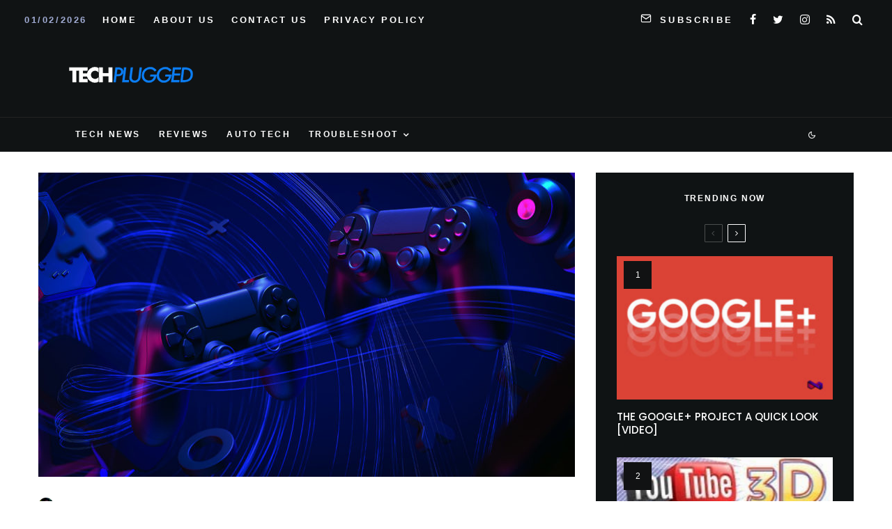

--- FILE ---
content_type: text/html; charset=UTF-8
request_url: https://techplugged.com/how-ai-continues-to-change-the-gaming-industry/
body_size: 28121
content:
<!DOCTYPE html>
<html lang="en-US">
<head>
	<meta charset="UTF-8">
			<meta name="viewport" content="width=device-width, initial-scale=1">
		<link rel="profile" href="https://gmpg.org/xfn/11">
		<meta name="theme-color" content="#078ac5">
	<title>How AI continues to change the gaming industry</title>
<meta name='robots' content='max-image-preview:large' />
<link rel='dns-prefetch' href='//www.google-analytics.com' />
<link rel='dns-prefetch' href='//stats.wp.com' />
<link rel='dns-prefetch' href='//fonts.googleapis.com' />
<link rel="alternate" type="application/rss+xml" title=" &raquo; Feed" href="https://techplugged.com/feed/" />
<link rel="alternate" title="oEmbed (JSON)" type="application/json+oembed" href="https://techplugged.com/wp-json/oembed/1.0/embed?url=https%3A%2F%2Ftechplugged.com%2Fhow-ai-continues-to-change-the-gaming-industry%2F" />
<link rel="alternate" title="oEmbed (XML)" type="text/xml+oembed" href="https://techplugged.com/wp-json/oembed/1.0/embed?url=https%3A%2F%2Ftechplugged.com%2Fhow-ai-continues-to-change-the-gaming-industry%2F&#038;format=xml" />
<style id='wp-img-auto-sizes-contain-inline-css' type='text/css'>
img:is([sizes=auto i],[sizes^="auto," i]){contain-intrinsic-size:3000px 1500px}
/*# sourceURL=wp-img-auto-sizes-contain-inline-css */
</style>
<style id='wp-emoji-styles-inline-css' type='text/css'>

	img.wp-smiley, img.emoji {
		display: inline !important;
		border: none !important;
		box-shadow: none !important;
		height: 1em !important;
		width: 1em !important;
		margin: 0 0.07em !important;
		vertical-align: -0.1em !important;
		background: none !important;
		padding: 0 !important;
	}
/*# sourceURL=wp-emoji-styles-inline-css */
</style>
<style id='wp-block-library-inline-css' type='text/css'>
:root{--wp-block-synced-color:#7a00df;--wp-block-synced-color--rgb:122,0,223;--wp-bound-block-color:var(--wp-block-synced-color);--wp-editor-canvas-background:#ddd;--wp-admin-theme-color:#007cba;--wp-admin-theme-color--rgb:0,124,186;--wp-admin-theme-color-darker-10:#006ba1;--wp-admin-theme-color-darker-10--rgb:0,107,160.5;--wp-admin-theme-color-darker-20:#005a87;--wp-admin-theme-color-darker-20--rgb:0,90,135;--wp-admin-border-width-focus:2px}@media (min-resolution:192dpi){:root{--wp-admin-border-width-focus:1.5px}}.wp-element-button{cursor:pointer}:root .has-very-light-gray-background-color{background-color:#eee}:root .has-very-dark-gray-background-color{background-color:#313131}:root .has-very-light-gray-color{color:#eee}:root .has-very-dark-gray-color{color:#313131}:root .has-vivid-green-cyan-to-vivid-cyan-blue-gradient-background{background:linear-gradient(135deg,#00d084,#0693e3)}:root .has-purple-crush-gradient-background{background:linear-gradient(135deg,#34e2e4,#4721fb 50%,#ab1dfe)}:root .has-hazy-dawn-gradient-background{background:linear-gradient(135deg,#faaca8,#dad0ec)}:root .has-subdued-olive-gradient-background{background:linear-gradient(135deg,#fafae1,#67a671)}:root .has-atomic-cream-gradient-background{background:linear-gradient(135deg,#fdd79a,#004a59)}:root .has-nightshade-gradient-background{background:linear-gradient(135deg,#330968,#31cdcf)}:root .has-midnight-gradient-background{background:linear-gradient(135deg,#020381,#2874fc)}:root{--wp--preset--font-size--normal:16px;--wp--preset--font-size--huge:42px}.has-regular-font-size{font-size:1em}.has-larger-font-size{font-size:2.625em}.has-normal-font-size{font-size:var(--wp--preset--font-size--normal)}.has-huge-font-size{font-size:var(--wp--preset--font-size--huge)}.has-text-align-center{text-align:center}.has-text-align-left{text-align:left}.has-text-align-right{text-align:right}.has-fit-text{white-space:nowrap!important}#end-resizable-editor-section{display:none}.aligncenter{clear:both}.items-justified-left{justify-content:flex-start}.items-justified-center{justify-content:center}.items-justified-right{justify-content:flex-end}.items-justified-space-between{justify-content:space-between}.screen-reader-text{border:0;clip-path:inset(50%);height:1px;margin:-1px;overflow:hidden;padding:0;position:absolute;width:1px;word-wrap:normal!important}.screen-reader-text:focus{background-color:#ddd;clip-path:none;color:#444;display:block;font-size:1em;height:auto;left:5px;line-height:normal;padding:15px 23px 14px;text-decoration:none;top:5px;width:auto;z-index:100000}html :where(.has-border-color){border-style:solid}html :where([style*=border-top-color]){border-top-style:solid}html :where([style*=border-right-color]){border-right-style:solid}html :where([style*=border-bottom-color]){border-bottom-style:solid}html :where([style*=border-left-color]){border-left-style:solid}html :where([style*=border-width]){border-style:solid}html :where([style*=border-top-width]){border-top-style:solid}html :where([style*=border-right-width]){border-right-style:solid}html :where([style*=border-bottom-width]){border-bottom-style:solid}html :where([style*=border-left-width]){border-left-style:solid}html :where(img[class*=wp-image-]){height:auto;max-width:100%}:where(figure){margin:0 0 1em}html :where(.is-position-sticky){--wp-admin--admin-bar--position-offset:var(--wp-admin--admin-bar--height,0px)}@media screen and (max-width:600px){html :where(.is-position-sticky){--wp-admin--admin-bar--position-offset:0px}}

/*# sourceURL=wp-block-library-inline-css */
</style><style id='global-styles-inline-css' type='text/css'>
:root{--wp--preset--aspect-ratio--square: 1;--wp--preset--aspect-ratio--4-3: 4/3;--wp--preset--aspect-ratio--3-4: 3/4;--wp--preset--aspect-ratio--3-2: 3/2;--wp--preset--aspect-ratio--2-3: 2/3;--wp--preset--aspect-ratio--16-9: 16/9;--wp--preset--aspect-ratio--9-16: 9/16;--wp--preset--color--black: #000000;--wp--preset--color--cyan-bluish-gray: #abb8c3;--wp--preset--color--white: #ffffff;--wp--preset--color--pale-pink: #f78da7;--wp--preset--color--vivid-red: #cf2e2e;--wp--preset--color--luminous-vivid-orange: #ff6900;--wp--preset--color--luminous-vivid-amber: #fcb900;--wp--preset--color--light-green-cyan: #7bdcb5;--wp--preset--color--vivid-green-cyan: #00d084;--wp--preset--color--pale-cyan-blue: #8ed1fc;--wp--preset--color--vivid-cyan-blue: #0693e3;--wp--preset--color--vivid-purple: #9b51e0;--wp--preset--gradient--vivid-cyan-blue-to-vivid-purple: linear-gradient(135deg,rgb(6,147,227) 0%,rgb(155,81,224) 100%);--wp--preset--gradient--light-green-cyan-to-vivid-green-cyan: linear-gradient(135deg,rgb(122,220,180) 0%,rgb(0,208,130) 100%);--wp--preset--gradient--luminous-vivid-amber-to-luminous-vivid-orange: linear-gradient(135deg,rgb(252,185,0) 0%,rgb(255,105,0) 100%);--wp--preset--gradient--luminous-vivid-orange-to-vivid-red: linear-gradient(135deg,rgb(255,105,0) 0%,rgb(207,46,46) 100%);--wp--preset--gradient--very-light-gray-to-cyan-bluish-gray: linear-gradient(135deg,rgb(238,238,238) 0%,rgb(169,184,195) 100%);--wp--preset--gradient--cool-to-warm-spectrum: linear-gradient(135deg,rgb(74,234,220) 0%,rgb(151,120,209) 20%,rgb(207,42,186) 40%,rgb(238,44,130) 60%,rgb(251,105,98) 80%,rgb(254,248,76) 100%);--wp--preset--gradient--blush-light-purple: linear-gradient(135deg,rgb(255,206,236) 0%,rgb(152,150,240) 100%);--wp--preset--gradient--blush-bordeaux: linear-gradient(135deg,rgb(254,205,165) 0%,rgb(254,45,45) 50%,rgb(107,0,62) 100%);--wp--preset--gradient--luminous-dusk: linear-gradient(135deg,rgb(255,203,112) 0%,rgb(199,81,192) 50%,rgb(65,88,208) 100%);--wp--preset--gradient--pale-ocean: linear-gradient(135deg,rgb(255,245,203) 0%,rgb(182,227,212) 50%,rgb(51,167,181) 100%);--wp--preset--gradient--electric-grass: linear-gradient(135deg,rgb(202,248,128) 0%,rgb(113,206,126) 100%);--wp--preset--gradient--midnight: linear-gradient(135deg,rgb(2,3,129) 0%,rgb(40,116,252) 100%);--wp--preset--font-size--small: 13px;--wp--preset--font-size--medium: 20px;--wp--preset--font-size--large: 36px;--wp--preset--font-size--x-large: 42px;--wp--preset--spacing--20: 0.44rem;--wp--preset--spacing--30: 0.67rem;--wp--preset--spacing--40: 1rem;--wp--preset--spacing--50: 1.5rem;--wp--preset--spacing--60: 2.25rem;--wp--preset--spacing--70: 3.38rem;--wp--preset--spacing--80: 5.06rem;--wp--preset--shadow--natural: 6px 6px 9px rgba(0, 0, 0, 0.2);--wp--preset--shadow--deep: 12px 12px 50px rgba(0, 0, 0, 0.4);--wp--preset--shadow--sharp: 6px 6px 0px rgba(0, 0, 0, 0.2);--wp--preset--shadow--outlined: 6px 6px 0px -3px rgb(255, 255, 255), 6px 6px rgb(0, 0, 0);--wp--preset--shadow--crisp: 6px 6px 0px rgb(0, 0, 0);}:where(.is-layout-flex){gap: 0.5em;}:where(.is-layout-grid){gap: 0.5em;}body .is-layout-flex{display: flex;}.is-layout-flex{flex-wrap: wrap;align-items: center;}.is-layout-flex > :is(*, div){margin: 0;}body .is-layout-grid{display: grid;}.is-layout-grid > :is(*, div){margin: 0;}:where(.wp-block-columns.is-layout-flex){gap: 2em;}:where(.wp-block-columns.is-layout-grid){gap: 2em;}:where(.wp-block-post-template.is-layout-flex){gap: 1.25em;}:where(.wp-block-post-template.is-layout-grid){gap: 1.25em;}.has-black-color{color: var(--wp--preset--color--black) !important;}.has-cyan-bluish-gray-color{color: var(--wp--preset--color--cyan-bluish-gray) !important;}.has-white-color{color: var(--wp--preset--color--white) !important;}.has-pale-pink-color{color: var(--wp--preset--color--pale-pink) !important;}.has-vivid-red-color{color: var(--wp--preset--color--vivid-red) !important;}.has-luminous-vivid-orange-color{color: var(--wp--preset--color--luminous-vivid-orange) !important;}.has-luminous-vivid-amber-color{color: var(--wp--preset--color--luminous-vivid-amber) !important;}.has-light-green-cyan-color{color: var(--wp--preset--color--light-green-cyan) !important;}.has-vivid-green-cyan-color{color: var(--wp--preset--color--vivid-green-cyan) !important;}.has-pale-cyan-blue-color{color: var(--wp--preset--color--pale-cyan-blue) !important;}.has-vivid-cyan-blue-color{color: var(--wp--preset--color--vivid-cyan-blue) !important;}.has-vivid-purple-color{color: var(--wp--preset--color--vivid-purple) !important;}.has-black-background-color{background-color: var(--wp--preset--color--black) !important;}.has-cyan-bluish-gray-background-color{background-color: var(--wp--preset--color--cyan-bluish-gray) !important;}.has-white-background-color{background-color: var(--wp--preset--color--white) !important;}.has-pale-pink-background-color{background-color: var(--wp--preset--color--pale-pink) !important;}.has-vivid-red-background-color{background-color: var(--wp--preset--color--vivid-red) !important;}.has-luminous-vivid-orange-background-color{background-color: var(--wp--preset--color--luminous-vivid-orange) !important;}.has-luminous-vivid-amber-background-color{background-color: var(--wp--preset--color--luminous-vivid-amber) !important;}.has-light-green-cyan-background-color{background-color: var(--wp--preset--color--light-green-cyan) !important;}.has-vivid-green-cyan-background-color{background-color: var(--wp--preset--color--vivid-green-cyan) !important;}.has-pale-cyan-blue-background-color{background-color: var(--wp--preset--color--pale-cyan-blue) !important;}.has-vivid-cyan-blue-background-color{background-color: var(--wp--preset--color--vivid-cyan-blue) !important;}.has-vivid-purple-background-color{background-color: var(--wp--preset--color--vivid-purple) !important;}.has-black-border-color{border-color: var(--wp--preset--color--black) !important;}.has-cyan-bluish-gray-border-color{border-color: var(--wp--preset--color--cyan-bluish-gray) !important;}.has-white-border-color{border-color: var(--wp--preset--color--white) !important;}.has-pale-pink-border-color{border-color: var(--wp--preset--color--pale-pink) !important;}.has-vivid-red-border-color{border-color: var(--wp--preset--color--vivid-red) !important;}.has-luminous-vivid-orange-border-color{border-color: var(--wp--preset--color--luminous-vivid-orange) !important;}.has-luminous-vivid-amber-border-color{border-color: var(--wp--preset--color--luminous-vivid-amber) !important;}.has-light-green-cyan-border-color{border-color: var(--wp--preset--color--light-green-cyan) !important;}.has-vivid-green-cyan-border-color{border-color: var(--wp--preset--color--vivid-green-cyan) !important;}.has-pale-cyan-blue-border-color{border-color: var(--wp--preset--color--pale-cyan-blue) !important;}.has-vivid-cyan-blue-border-color{border-color: var(--wp--preset--color--vivid-cyan-blue) !important;}.has-vivid-purple-border-color{border-color: var(--wp--preset--color--vivid-purple) !important;}.has-vivid-cyan-blue-to-vivid-purple-gradient-background{background: var(--wp--preset--gradient--vivid-cyan-blue-to-vivid-purple) !important;}.has-light-green-cyan-to-vivid-green-cyan-gradient-background{background: var(--wp--preset--gradient--light-green-cyan-to-vivid-green-cyan) !important;}.has-luminous-vivid-amber-to-luminous-vivid-orange-gradient-background{background: var(--wp--preset--gradient--luminous-vivid-amber-to-luminous-vivid-orange) !important;}.has-luminous-vivid-orange-to-vivid-red-gradient-background{background: var(--wp--preset--gradient--luminous-vivid-orange-to-vivid-red) !important;}.has-very-light-gray-to-cyan-bluish-gray-gradient-background{background: var(--wp--preset--gradient--very-light-gray-to-cyan-bluish-gray) !important;}.has-cool-to-warm-spectrum-gradient-background{background: var(--wp--preset--gradient--cool-to-warm-spectrum) !important;}.has-blush-light-purple-gradient-background{background: var(--wp--preset--gradient--blush-light-purple) !important;}.has-blush-bordeaux-gradient-background{background: var(--wp--preset--gradient--blush-bordeaux) !important;}.has-luminous-dusk-gradient-background{background: var(--wp--preset--gradient--luminous-dusk) !important;}.has-pale-ocean-gradient-background{background: var(--wp--preset--gradient--pale-ocean) !important;}.has-electric-grass-gradient-background{background: var(--wp--preset--gradient--electric-grass) !important;}.has-midnight-gradient-background{background: var(--wp--preset--gradient--midnight) !important;}.has-small-font-size{font-size: var(--wp--preset--font-size--small) !important;}.has-medium-font-size{font-size: var(--wp--preset--font-size--medium) !important;}.has-large-font-size{font-size: var(--wp--preset--font-size--large) !important;}.has-x-large-font-size{font-size: var(--wp--preset--font-size--x-large) !important;}
/*# sourceURL=global-styles-inline-css */
</style>

<style id='classic-theme-styles-inline-css' type='text/css'>
/*! This file is auto-generated */
.wp-block-button__link{color:#fff;background-color:#32373c;border-radius:9999px;box-shadow:none;text-decoration:none;padding:calc(.667em + 2px) calc(1.333em + 2px);font-size:1.125em}.wp-block-file__button{background:#32373c;color:#fff;text-decoration:none}
/*# sourceURL=/wp-includes/css/classic-themes.min.css */
</style>
<link rel='stylesheet' id='lets-review-api-css' href='https://techplugged.com/wp-content/plugins/lets-review/assets/css/style-api.min.css?ver=3.3.9.1' type='text/css' media='all' />
<link rel='stylesheet' id='font-awesome-css' href='https://techplugged.com/wp-content/plugins/lets-review/assets/fonts/fontawesome/css/fontawesome.min.css?ver=3.3.9.1' type='text/css' media='all' />
<link rel='stylesheet' id='font-awesome-regular-css' href='https://techplugged.com/wp-content/plugins/lets-review/assets/fonts/fontawesome/css/regular.min.css?ver=3.3.9.1' type='text/css' media='all' />
<link rel='stylesheet' id='font-awesome-solid-css' href='https://techplugged.com/wp-content/plugins/lets-review/assets/fonts/fontawesome/css/solid.min.css?ver=3.3.9.1' type='text/css' media='all' />
<link rel='stylesheet' id='photoswipe-css' href='https://techplugged.com/wp-content/plugins/lets-review/assets/css/photoswipe.min.css?ver=4.1.3' type='text/css' media='all' />
<link rel='stylesheet' id='lets-review-css' href='https://techplugged.com/wp-content/plugins/lets-review/assets/css/style.min.css?ver=3.3.9.1' type='text/css' media='all' />
<link rel='stylesheet' id='ez-toc-css' href='https://techplugged.com/wp-content/plugins/easy-table-of-contents/assets/css/screen.min.css?ver=2.0.80' type='text/css' media='all' />
<style id='ez-toc-inline-css' type='text/css'>
div#ez-toc-container .ez-toc-title {font-size: 120%;}div#ez-toc-container .ez-toc-title {font-weight: 500;}div#ez-toc-container ul li , div#ez-toc-container ul li a {font-size: 95%;}div#ez-toc-container ul li , div#ez-toc-container ul li a {font-weight: 500;}div#ez-toc-container nav ul ul li {font-size: 90%;}.ez-toc-box-title {font-weight: bold; margin-bottom: 10px; text-align: center; text-transform: uppercase; letter-spacing: 1px; color: #666; padding-bottom: 5px;position:absolute;top:-4%;left:5%;background-color: inherit;transition: top 0.3s ease;}.ez-toc-box-title.toc-closed {top:-25%;}
.ez-toc-container-direction {direction: ltr;}.ez-toc-counter ul{counter-reset: item ;}.ez-toc-counter nav ul li a::before {content: counters(item, '.', decimal) '. ';display: inline-block;counter-increment: item;flex-grow: 0;flex-shrink: 0;margin-right: .2em; float: left; }.ez-toc-widget-direction {direction: ltr;}.ez-toc-widget-container ul{counter-reset: item ;}.ez-toc-widget-container nav ul li a::before {content: counters(item, '.', decimal) '. ';display: inline-block;counter-increment: item;flex-grow: 0;flex-shrink: 0;margin-right: .2em; float: left; }
/*# sourceURL=ez-toc-inline-css */
</style>
<link rel='stylesheet' id='zeen-style-css' href='https://techplugged.com/wp-content/themes/zeen/assets/css/style.min.css?ver=4.0.9.7' type='text/css' media='all' />
<style id='zeen-style-inline-css' type='text/css'>
.content-bg, .block-skin-5:not(.skin-inner), .block-skin-5.skin-inner > .tipi-row-inner-style, .article-layout-skin-1.title-cut-bl .hero-wrap .meta:before, .article-layout-skin-1.title-cut-bc .hero-wrap .meta:before, .article-layout-skin-1.title-cut-bl .hero-wrap .share-it:before, .article-layout-skin-1.title-cut-bc .hero-wrap .share-it:before, .standard-archive .page-header, .skin-dark .flickity-viewport, .zeen__var__options label { background: #ffffff;}a.zeen-pin-it{position: absolute}.background.mask {background-color: transparent}.side-author__wrap .mask a {display:inline-block;height:70px}.timed-pup,.modal-wrap {position:fixed;visibility:hidden}.to-top__fixed .to-top a{background-color:#000000; color: #fff}.site-inner { background-color: #ffffff; }.splitter svg g { fill: #ffffff; }.inline-post .block article .title { font-size: 20px;}input[type=submit], button, .tipi-button,.button,.wpcf7-submit,.button__back__home{ border-radius: 3px; }.fontfam-1 { font-family: 'Poppins',sans-serif!important;}input,input[type="number"],.body-f1, .quotes-f1 blockquote, .quotes-f1 q, .by-f1 .byline, .sub-f1 .subtitle, .wh-f1 .widget-title, .headings-f1 h1, .headings-f1 h2, .headings-f1 h3, .headings-f1 h4, .headings-f1 h5, .headings-f1 h6, .font-1, div.jvectormap-tip {font-family:'Poppins',sans-serif;font-weight: 500;font-style: normal;}.fontfam-2 { font-family:'neuzeit-grotesk',sans-serif!important; }input[type=submit], button, .tipi-button,.button,.wpcf7-submit,.button__back__home,.body-f2, .quotes-f2 blockquote, .quotes-f2 q, .by-f2 .byline, .sub-f2 .subtitle, .wh-f2 .widget-title, .headings-f2 h1, .headings-f2 h2, .headings-f2 h3, .headings-f2 h4, .headings-f2 h5, .headings-f2 h6, .font-2 {font-family:'neuzeit-grotesk',sans-serif;font-weight: 400;font-style: normal;}.fontfam-3 { font-family:'neuzeit-grotesk',sans-serif!important;}.body-f3, .quotes-f3 blockquote, .quotes-f3 q, .by-f3 .byline, .sub-f3 .subtitle, .wh-f3 .widget-title, .headings-f3 h1, .headings-f3 h2, .headings-f3 h3, .headings-f3 h4, .headings-f3 h5, .headings-f3 h6, .font-3 {font-family:'neuzeit-grotesk',sans-serif;font-style: normal;font-weight: 400;}.tipi-row, .tipi-builder-on .contents-wrap > p { max-width: 1150px ; }.slider-columns--3 article { width: 333.33333333333px }.slider-columns--2 article { width: 515px }.slider-columns--4 article { width: 242.5px }.single .site-content .tipi-row { max-width: 1230px ; }.single-product .site-content .tipi-row { max-width: 1150px ; }.date--secondary { color: #a0abd3; }.date--main { color: #f8d92f; }.global-accent-border { border-color: #078ac5; }.trending-accent-border { border-color: #078ac5; }.trending-accent-bg { border-color: #078ac5; }.wpcf7-submit, .tipi-button.block-loader { background: #078ac5; }.wpcf7-submit:hover, .tipi-button.block-loader:hover { background: #111; }.tipi-button.block-loader { color: #ffffff!important; }.wpcf7-submit { background: #18181e; }.wpcf7-submit:hover { background: #111; }.global-accent-bg, .icon-base-2:hover .icon-bg, #progress { background-color: #078ac5; }.global-accent-text, .mm-submenu-2 .mm-51 .menu-wrap > .sub-menu > li > a { color: #078ac5; }body { color:#555555;}.excerpt { color:#444444;}.mode--alt--b .excerpt, .block-skin-2 .excerpt, .block-skin-2 .preview-classic .custom-button__fill-2 { color:#888!important;}.read-more-wrap { color:#767676;}.logo-fallback a { color:#000!important;}.site-mob-header .logo-fallback a { color:#000!important;}blockquote:not(.comment-excerpt) { color:#111;}.mode--alt--b blockquote:not(.comment-excerpt), .mode--alt--b .block-skin-0.block-wrap-quote .block-wrap-quote blockquote:not(.comment-excerpt), .mode--alt--b .block-skin-0.block-wrap-quote .block-wrap-quote blockquote:not(.comment-excerpt) span { color:#fff!important;}.byline, .byline a { color:#888;}.mode--alt--b .block-wrap-classic .byline, .mode--alt--b .block-wrap-classic .byline a, .mode--alt--b .block-wrap-thumbnail .byline, .mode--alt--b .block-wrap-thumbnail .byline a, .block-skin-2 .byline a, .block-skin-2 .byline { color:#888;}.preview-classic .meta .title, .preview-thumbnail .meta .title,.preview-56 .meta .title{ color:#111;}h1, h2, h3, h4, h5, h6, .block-title { color:#0a0a0a;}.sidebar-widget  .widget-title { color:#ffffff!important;}.link-color-wrap a, .woocommerce-Tabs-panel--description a { color: #3615e4; }.mode--alt--b .link-color-wrap a, .mode--alt--b .woocommerce-Tabs-panel--description a { color: #888; }.copyright, .site-footer .bg-area-inner .copyright a { color: #959595; }.link-color-wrap a:hover { color: #e31ec3; }.mode--alt--b .link-color-wrap a:hover { color: #555; }body{line-height:1.66}input[type=submit], button, .tipi-button,.button,.wpcf7-submit,.button__back__home{letter-spacing:0.03em}.sub-menu a:not(.tipi-button){letter-spacing:0.1em}.widget-title{letter-spacing:0.15em}html, body{font-size:15px}.byline{font-size:12px}input[type=submit], button, .tipi-button,.button,.wpcf7-submit,.button__back__home{font-size:11px}.excerpt{font-size:15px}.logo-fallback, .secondary-wrap .logo-fallback a{font-size:22px}.breadcrumbs{font-size:10px}.hero-meta.tipi-s-typo .title{font-size:20px}.hero-meta.tipi-s-typo .subtitle{font-size:15px}.hero-meta.tipi-m-typo .title{font-size:20px}.hero-meta.tipi-m-typo .subtitle{font-size:15px}.hero-meta.tipi-xl-typo .title{font-size:20px}.hero-meta.tipi-xl-typo .subtitle{font-size:15px}.block-html-content h1, .single-content .entry-content h1{font-size:20px}.block-html-content h2, .single-content .entry-content h2{font-size:20px}.block-html-content h3, .single-content .entry-content h3{font-size:20px}.block-html-content h4, .single-content .entry-content h4{font-size:20px}.block-html-content h5, .single-content .entry-content h5{font-size:18px}.footer-block-links{font-size:8px}.site-footer .copyright{font-size:12px}.footer-navigation{font-size:12px}.site-footer .menu-icons{font-size:12px}.block-title, .page-title{font-size:24px}.block-subtitle{font-size:18px}.block-col-self .preview-2 .title{font-size:18px}.block-wrap-classic .tipi-m-typo .title-wrap .title{font-size:18px}.tipi-s-typo .title, .ppl-s-3 .tipi-s-typo .title, .zeen-col--wide .ppl-s-3 .tipi-s-typo .title, .preview-1 .title, .preview-21:not(.tipi-xs-typo) .title{font-size:18px}.tipi-xs-typo .title, .tipi-basket-wrap .basket-item .title{font-size:15px}.meta .read-more-wrap{font-size:11px}.widget-title{font-size:12px}.split-1:not(.preview-thumbnail) .mask{-webkit-flex: 0 0 calc( 50% - 15px);
					-ms-flex: 0 0 calc( 50% - 15px);
					flex: 0 0 calc( 50% - 15px);
					width: calc( 50% - 15px);}.preview-thumbnail .mask{-webkit-flex: 0 0 65px;
					-ms-flex: 0 0 65px;
					flex: 0 0 65px;
					width: 65px;}.footer-lower-area{padding-top:40px}.footer-lower-area{padding-bottom:40px}.footer-upper-area{padding-bottom:40px}.footer-upper-area{padding-top:40px}.footer-widget-wrap{padding-bottom:40px}.footer-widget-wrap{padding-top:40px}.tipi-button-cta-header{font-size:12px}.block-wrap-grid .tipi-xl-typo .title{font-size:22px}.block-wrap-grid .tipi-l-typo .title{font-size:22px}.block-wrap-grid .tipi-m-typo .title-wrap .title, .block-94 .block-piece-2 .tipi-xs-12 .title-wrap .title, .zeen-col--wide .block-wrap-grid:not(.block-wrap-81):not(.block-wrap-82) .tipi-m-typo .title-wrap .title, .zeen-col--wide .block-wrap-grid .tipi-l-typo .title, .zeen-col--wide .block-wrap-grid .tipi-xl-typo .title{font-size:22px}.block-wrap-grid .tipi-s-typo .title-wrap .title, .block-92 .block-piece-2 article .title-wrap .title, .block-94 .block-piece-2 .tipi-xs-6 .title-wrap .title{font-size:18px!important}.block-wrap-grid .tipi-s-typo .title-wrap .subtitle, .block-92 .block-piece-2 article .title-wrap .subtitle, .block-94 .block-piece-2 .tipi-xs-6 .title-wrap .subtitle{font-size:18px}.block-wrap-grid .tipi-m-typo .title-wrap .subtitle, .block-wrap-grid .tipi-l-typo .title-wrap .subtitle, .block-wrap-grid .tipi-xl-typo .title-wrap .subtitle, .block-94 .block-piece-2 .tipi-xs-12 .title-wrap .subtitle, .zeen-col--wide .block-wrap-grid:not(.block-wrap-81):not(.block-wrap-82) .tipi-m-typo .title-wrap .subtitle{font-size:20px}.preview-grid .read-more-wrap{font-size:11px}.tipi-button.block-loader, .wpcf7-submit, .mc4wp-form-fields button { font-weight: 700;}.main-navigation .horizontal-menu, .main-navigation .menu-item, .main-navigation .menu-icon .menu-icon--text,  .main-navigation .tipi-i-search span { font-weight: 700;}.secondary-wrap .menu-secondary li, .secondary-wrap .menu-item, .secondary-wrap .menu-icon .menu-icon--text {font-weight: 700;}.footer-lower-area, .footer-lower-area .menu-item, .footer-lower-area .menu-icon span {font-weight: 700;}.widget-title {font-weight: 700!important;}.tipi-xs-typo .title {font-weight: 700;}input[type=submit], button, .tipi-button,.button,.wpcf7-submit,.button__back__home{ text-transform: uppercase; }.entry-title{ text-transform: none; }.logo-fallback{ text-transform: none; }.block-wrap-slider .title-wrap .title{ text-transform: none; }.block-wrap-grid .title-wrap .title, .tile-design-4 .meta .title-wrap .title{ text-transform: none; }.block-wrap-classic .title-wrap .title{ text-transform: uppercase; }.block-title{ text-transform: none; }.meta .excerpt .read-more{ text-transform: none; }.preview-grid .read-more{ text-transform: uppercase; }.block-subtitle{ text-transform: none; }.byline{ text-transform: uppercase; }.widget-title{ text-transform: uppercase; }.main-navigation .menu-item, .main-navigation .menu-icon .menu-icon--text{ text-transform: uppercase; }.secondary-navigation, .secondary-wrap .menu-icon .menu-icon--text{ text-transform: uppercase; }.footer-lower-area .menu-item, .footer-lower-area .menu-icon span{ text-transform: uppercase; }.sub-menu a:not(.tipi-button){ text-transform: none; }.site-mob-header .menu-item, .site-mob-header .menu-icon span{ text-transform: uppercase; }.single-content .entry-content h1, .single-content .entry-content h2, .single-content .entry-content h3, .single-content .entry-content h4, .single-content .entry-content h5, .single-content .entry-content h6, .meta__full h1, .meta__full h2, .meta__full h3, .meta__full h4, .meta__full h5, .bbp__thread__title{ text-transform: none; }.mm-submenu-2 .mm-11 .menu-wrap > *, .mm-submenu-2 .mm-31 .menu-wrap > *, .mm-submenu-2 .mm-21 .menu-wrap > *, .mm-submenu-2 .mm-51 .menu-wrap > *  { border-top: 1px solid transparent; }.separation-border { margin-bottom: 30px; }.load-more-wrap-1 { padding-top: 30px; }.block-wrap-classic .inf-spacer + .block:not(.block-62) { margin-top: 30px; }.separation-border-v { background: #eee;}.separation-border-v { height: calc( 100% -  30px - 1px); }@media only screen and (max-width: 480px) {.separation-border { margin-bottom: 30px;}}.grid-spacing { border-top-width: 4px; }.sidebar-wrap .sidebar { padding-right: 30px; padding-left: 30px; padding-top:0px; padding-bottom:30px; }.sidebar-left .sidebar-wrap .sidebar { padding-right: 30px; padding-left: 30px; }@media only screen and (min-width: 481px) {.block-wrap-grid .block-title-area, .block-wrap-98 .block-piece-2 article:last-child { margin-bottom: -4px; }.block-wrap-92 .tipi-row-inner-box { margin-top: -4px; }.block-wrap-grid .only-filters { top: 4px; }.grid-spacing { border-right-width: 4px; }.block-wrap-grid:not(.block-wrap-81) .block { width: calc( 100% + 4px ); }}@media only screen and (max-width: 767px) {.mobile__design--side .mask {
		width: calc( 34% - 15px);
	}}@media only screen and (min-width: 768px) {input[type=submit], button, .tipi-button,.button,.wpcf7-submit,.button__back__home{letter-spacing:0.09em}.hero-meta.tipi-s-typo .title{font-size:30px}.hero-meta.tipi-s-typo .subtitle{font-size:18px}.hero-meta.tipi-m-typo .title{font-size:30px}.hero-meta.tipi-m-typo .subtitle{font-size:18px}.hero-meta.tipi-xl-typo .title{font-size:30px}.hero-meta.tipi-xl-typo .subtitle{font-size:18px}.block-html-content h1, .single-content .entry-content h1{font-size:30px}.block-html-content h2, .single-content .entry-content h2{font-size:30px}.block-html-content h3, .single-content .entry-content h3{font-size:24px}.block-html-content h4, .single-content .entry-content h4{font-size:24px}.main-navigation, .main-navigation .menu-icon--text{font-size:12px}.sub-menu a:not(.tipi-button){font-size:12px}.main-navigation .menu-icon, .main-navigation .trending-icon-solo{font-size:12px}.secondary-wrap-v .standard-drop>a,.secondary-wrap, .secondary-wrap a, .secondary-wrap .menu-icon--text{font-size:13px}.secondary-wrap .menu-icon, .secondary-wrap .menu-icon a, .secondary-wrap .trending-icon-solo{font-size:16px}.split-1:not(.preview-thumbnail) .mask{-webkit-flex: 0 0 calc( 34% - 15px);
					-ms-flex: 0 0 calc( 34% - 15px);
					flex: 0 0 calc( 34% - 15px);
					width: calc( 34% - 15px);}.block-wrap-grid .tipi-xl-typo .title{font-size:30px}.block-wrap-grid .tipi-l-typo .title{font-size:30px}.layout-side-info .details{width:130px;float:left}.mm-skin-4 .mm-art .menu-wrap, .mm-skin-4 .sub-menu, .trending-inline-drop .block-wrap, .trending-inline-drop, .trending-inline.dropper:hover { background: #0a0a0a; }.mm-skin-4 .mm-art .menu-wrap .block-wrap:not(.tile-design-4):not(.classic-title-overlay) a, .mm-skin-4 .sub-menu a, .mm-skin-4 .dropper .block-title-area .block-title, .mm-skin-4 .dropper .block-title-area .block-title a, .mm-skin-4 .mm-art .tipi-arrow, .mm-skin-4 .drop-it article .price, .trending-inline-drop .trending-inline-wrap .block article a, .trending-inline-drop, .trending-inline.dropper:hover a { color: #fff; }.mm-skin-4 .mm-art .tipi-arrow, .trending-inline-drop .trending-selected { border-color: #fff; }.mm-skin-4 .mm-art .tipi-arrow i:after { background: #fff; }.title-contrast .hero-wrap { height: calc( 100vh - 190px ); }.tipi-s-typo .title, .ppl-s-3 .tipi-s-typo .title, .zeen-col--wide .ppl-s-3 .tipi-s-typo .title, .preview-1 .title, .preview-21:not(.tipi-xs-typo) .title  { line-height: 1.3333;}.zeen-col--narrow .block-wrap-classic .tipi-m-typo .title-wrap .title { font-size: 18px; }.secondary-wrap .menu-padding, .secondary-wrap .ul-padding > li > a {
			padding-top: 15px;
			padding-bottom: 7px;
		}}@media only screen and (min-width: 1240px) {.hero-l .single-content {padding-top: 45px}.align-fs .contents-wrap .video-wrap, .align-fs-center .aligncenter.size-full, .align-fs-center .wp-caption.aligncenter .size-full, .align-fs-center .tiled-gallery, .align-fs .alignwide { width: 1170px; }.align-fs .contents-wrap .video-wrap { height: 658px; }.has-bg .align-fs .contents-wrap .video-wrap, .has-bg .align-fs .alignwide, .has-bg .align-fs-center .aligncenter.size-full, .has-bg .align-fs-center .wp-caption.aligncenter .size-full, .has-bg .align-fs-center .tiled-gallery { width: 1230px; }.has-bg .align-fs .contents-wrap .video-wrap { height: 691px; }.main-navigation .horizontal-menu > li > a{letter-spacing:0.2em}.secondary-wrap li{letter-spacing:0.2em}.footer-navigation li{letter-spacing:0.2em}.byline{font-size:11px}.logo-fallback, .secondary-wrap .logo-fallback a{font-size:30px}.hero-meta.tipi-s-typo .title{font-size:36px}.hero-meta.tipi-m-typo .title{font-size:44px}.hero-meta.tipi-xl-typo .title{font-size:50px}.block-html-content h1, .single-content .entry-content h1{font-size:44px}.block-html-content h2, .single-content .entry-content h2{font-size:40px}.block-html-content h3, .single-content .entry-content h3{font-size:30px}.block-html-content h4, .single-content .entry-content h4{font-size:20px}.block-title, .page-title{font-size:20px}.block-subtitle{font-size:20px}.block-col-self .preview-2 .title{font-size:36px}.block-wrap-classic .tipi-m-typo .title-wrap .title{font-size:24px}.tipi-xs-typo .title, .tipi-basket-wrap .basket-item .title{font-size:13px}.split-1:not(.preview-thumbnail) .mask{-webkit-flex: 0 0 calc( 44% - 15px);
					-ms-flex: 0 0 calc( 44% - 15px);
					flex: 0 0 calc( 44% - 15px);
					width: calc( 44% - 15px);}.preview-thumbnail .mask{-webkit-flex: 0 0 75px;
					-ms-flex: 0 0 75px;
					flex: 0 0 75px;
					width: 75px;}.footer-lower-area{padding-top:75px}.footer-lower-area{padding-bottom:75px}.footer-upper-area{padding-bottom:50px}.footer-upper-area{padding-top:110px}.footer-widget-wrap{padding-bottom:50px}.footer-widget-wrap{padding-top:50px}.block-wrap-grid .tipi-xl-typo .title{font-size:45px}.block-wrap-grid .tipi-l-typo .title{font-size:36px}.block-wrap-grid .tipi-m-typo .title-wrap .title, .block-94 .block-piece-2 .tipi-xs-12 .title-wrap .title, .zeen-col--wide .block-wrap-grid:not(.block-wrap-81):not(.block-wrap-82) .tipi-m-typo .title-wrap .title, .zeen-col--wide .block-wrap-grid .tipi-l-typo .title, .zeen-col--wide .block-wrap-grid .tipi-xl-typo .title{font-size:24px}}.main-menu-bar-color-1 .current-menu-item > a, .main-menu-bar-color-1 .menu-main-menu > .dropper.active:not(.current-menu-item) > a { background-color: #78d4ef;}.site-header a { color: #ffffff; }.site-skin-3.content-subscribe, .site-skin-3.content-subscribe .subtitle, .site-skin-3.content-subscribe input, .site-skin-3.content-subscribe h2 { color: #fff; } .site-skin-3.content-subscribe input[type="email"] { border-color: #fff; }.mob-menu-wrap a { color: #fff; }.mob-menu-wrap .mobile-navigation .mobile-search-wrap .search { border-color: #fff; }.content-area .zeen-widget { padding:30px 0px 0px; }.grid-meta-bg .mask:before { content: ""; background-image: linear-gradient(to top, rgba(49,94,216,0) 0%, #1e73be 100%); }.grid-image-1 .mask-overlay { background-color: #0a0000 ; }.with-fi.preview-grid,.with-fi.preview-grid .byline,.with-fi.preview-grid .subtitle, .with-fi.preview-grid a { color: #fff; }.preview-grid .mask-overlay { opacity: 0.3 ; }@media (pointer: fine) {.preview-grid:hover .mask-overlay { opacity: 0.6 ; }}.slider-image-1 .mask-overlay { background-color: #1a1d1e ; }.with-fi.preview-slider-overlay,.with-fi.preview-slider-overlay .byline,.with-fi.preview-slider-overlay .subtitle, .with-fi.preview-slider-overlay a { color: #fff; }.preview-slider-overlay .mask-overlay { opacity: 0.2 ; }@media (pointer: fine) {.preview-slider-overlay:hover .mask-overlay { opacity: 0.6 ; }}.site-footer .bg-area-inner, .site-footer .bg-area-inner .woo-product-rating span, .site-footer .bg-area-inner .stack-design-3 .meta { background-color: #101314; }.site-footer .bg-area-inner .background { background-image: none; opacity: 1; }.footer-lower-area { color: #ffffff; }.to-top-2 a { border-color: #ffffff; }.to-top-2 i:after { background: #ffffff; }.site-footer .bg-area-inner,.site-footer .bg-area-inner .byline,.site-footer .bg-area-inner a,.site-footer .bg-area-inner .widget_search form *,.site-footer .bg-area-inner h3,.site-footer .bg-area-inner .widget-title { color:#ffffff; }.site-footer .bg-area-inner .tipi-spin.tipi-row-inner-style:before { border-color:#ffffff; }.site-footer .footer-widget-bg-area, .site-footer .footer-widget-bg-area .woo-product-rating span, .site-footer .footer-widget-bg-area .stack-design-3 .meta { background-color: #101314; }.site-footer .footer-widget-bg-area .background { background-image: none; opacity: 1; }.site-footer .footer-widget-bg-area .block-skin-0 .tipi-arrow { color:#888888; border-color:#888888; }.site-footer .footer-widget-bg-area .block-skin-0 .tipi-arrow i:after{ background:#888888; }.site-footer .footer-widget-bg-area,.site-footer .footer-widget-bg-area .byline,.site-footer .footer-widget-bg-area a,.site-footer .footer-widget-bg-area .widget_search form *,.site-footer .footer-widget-bg-area h3,.site-footer .footer-widget-bg-area .widget-title { color:#888888; }.site-footer .footer-widget-bg-area .tipi-spin.tipi-row-inner-style:before { border-color:#888888; }.site-header .bg-area, .site-header .bg-area .woo-product-rating span, .site-header .bg-area .stack-design-3 .meta { background-color: #101314; }.site-header .bg-area .background { background-image: none; opacity: 1; }.sidebar-wrap .bg-area, .sidebar-wrap .bg-area .woo-product-rating span, .sidebar-wrap .bg-area .stack-design-3 .meta { background-color: #0f1314; }.sidebar-wrap .bg-area .background { background-image: none; opacity: 1; }.site-skin-3 .sidebar:not(.sidebar-own-bg) { color: #ffffff; }.sidebar-wrap .bg-area .load-more-wrap .tipi-arrow { border-color:#ffffff; color:#ffffff; }.sidebar-wrap .bg-area .load-more-wrap .tipi-arrow i:after { background:#ffffff; }.sidebar-wrap .bg-area,.sidebar-wrap .bg-area .byline,.sidebar-wrap .bg-area a,.sidebar-wrap .bg-area .widget_search form *,.sidebar-wrap .bg-area h3,.sidebar-wrap .bg-area .widget-title { color:#ffffff; }.sidebar-wrap .bg-area .tipi-spin.tipi-row-inner-style:before { border-color:#ffffff; }.content-subscribe .bg-area { background-image: linear-gradient(130deg, #0a0a0a 0%, #8c00ea 80%);  }.content-subscribe .bg-area .background { opacity: 1; }.content-subscribe .bg-area,.content-subscribe .bg-area .byline,.content-subscribe .bg-area a,.content-subscribe .bg-area .widget_search form *,.content-subscribe .bg-area h3,.content-subscribe .bg-area .widget-title { color:#fff; }.content-subscribe .bg-area .tipi-spin.tipi-row-inner-style:before { border-color:#fff; }.slide-in-menu .bg-area, .slide-in-menu .bg-area .woo-product-rating span, .slide-in-menu .bg-area .stack-design-3 .meta { background-color: #1e73be; }.slide-in-menu .bg-area .background { opacity: 1; }.slide-in-menu,.slide-in-menu .bg-area a,.slide-in-menu .bg-area .widget-title, .slide-in-menu .cb-widget-design-1 .cb-score { color:#191919; }.slide-in-menu form { border-color:#191919; }.slide-in-menu .bg-area .mc4wp-form-fields input[type="email"], #subscribe-submit input[type="email"], .subscribe-wrap input[type="email"],.slide-in-menu .bg-area .mc4wp-form-fields input[type="text"], #subscribe-submit input[type="text"], .subscribe-wrap input[type="text"] { border-bottom-color:#191919; }.site-mob-header .bg-area, .site-mob-header .bg-area .woo-product-rating span, .site-mob-header .bg-area .stack-design-3 .meta { background-color: #101314; }.site-mob-header .bg-area .background { background-image: none; opacity: 1; }.site-mob-header .bg-area .tipi-i-menu-mob, .site-mob-menu-a-4.mob-open .tipi-i-menu-mob:before, .site-mob-menu-a-4.mob-open .tipi-i-menu-mob:after { background:#fff; }.site-mob-header .bg-area,.site-mob-header .bg-area .byline,.site-mob-header .bg-area a,.site-mob-header .bg-area .widget_search form *,.site-mob-header .bg-area h3,.site-mob-header .bg-area .widget-title { color:#fff; }.site-mob-header .bg-area .tipi-spin.tipi-row-inner-style:before { border-color:#fff; }.mob-menu-wrap .bg-area, .mob-menu-wrap .bg-area .woo-product-rating span, .mob-menu-wrap .bg-area .stack-design-3 .meta { background-color: #101314; }.mob-menu-wrap .bg-area .background { opacity: 0.37; }.mob-menu-wrap .bg-area,.mob-menu-wrap .bg-area .byline,.mob-menu-wrap .bg-area a,.mob-menu-wrap .bg-area .widget_search form *,.mob-menu-wrap .bg-area h3,.mob-menu-wrap .bg-area .widget-title { color:#fff; }.mob-menu-wrap .bg-area .tipi-spin.tipi-row-inner-style:before { border-color:#fff; }.main-navigation, .main-navigation .menu-icon--text { color: #ffffff; }.main-navigation .horizontal-menu>li>a { padding-left: 13px; padding-right: 13px; }.main-navigation .menu-bg-area { background-color: #101314; }#progress { background-color: #078ac5; }.main-navigation-border { border-top: 1px #232323 solid ; }.main-navigation .horizontal-menu .drop, .main-navigation .horizontal-menu > li > a, .date--main {
			padding-top: 15px;
			padding-bottom: 15px;
		}.site-mob-header .menu-icon { font-size: 13px; }.secondary-wrap .menu-bg-area { background-color: #101314; }.secondary-wrap-v .standard-drop>a,.secondary-wrap, .secondary-wrap a, .secondary-wrap .menu-icon--text { color: #ffffff; }.secondary-wrap .menu-secondary > li > a, .secondary-icons li > a { padding-left: 12px; padding-right: 12px; }.mc4wp-form-fields input[type=submit], .mc4wp-form-fields button, #subscribe-submit input[type=submit], .subscribe-wrap input[type=submit] {color: #fff;background-color: #ef09ba;}.site-mob-header:not(.site-mob-header-11) .header-padding .logo-main-wrap, .site-mob-header:not(.site-mob-header-11) .header-padding .icons-wrap a, .site-mob-header-11 .header-padding {
		padding-top: 20px;
		padding-bottom: 20px;
	}.site-header .header-padding {
		padding-top:45px;
		padding-bottom:45px;
	}
/*# sourceURL=zeen-style-inline-css */
</style>
<link rel='stylesheet' id='zeen-child-style-css' href='https://techplugged.com/wp-content/themes/zeen-child/style.css?ver=4.0.9.7' type='text/css' media='all' />
<link rel='stylesheet' id='zeen-dark-mode-css' href='https://techplugged.com/wp-content/themes/zeen/assets/css/dark.min.css?ver=4.0.9.7' type='text/css' media='all' />
<link rel='stylesheet' id='zeen-fonts-css' href='https://fonts.googleapis.com/css?family=Poppins%3A500%2Citalic%2C400&#038;subset=latin&#038;display=swap' type='text/css' media='all' />
<link rel='stylesheet' id='lets-review-widget-css' href='https://techplugged.com/wp-content/plugins/lets-review/assets/css/style-widget.min.css?ver=3.3.9.1' type='text/css' media='all' />
<script type="text/javascript" src="https://techplugged.com/wp-includes/js/jquery/jquery.min.js?ver=3.7.1" id="jquery-core-js"></script>
<script type="text/javascript" src="https://techplugged.com/wp-includes/js/jquery/jquery-migrate.min.js?ver=3.4.1" id="jquery-migrate-js"></script>
<link rel="https://api.w.org/" href="https://techplugged.com/wp-json/" /><link rel="alternate" title="JSON" type="application/json" href="https://techplugged.com/wp-json/wp/v2/posts/10026783" /><link rel="EditURI" type="application/rsd+xml" title="RSD" href="https://techplugged.com/xmlrpc.php?rsd" />
<meta name="generator" content="WordPress 6.9" />
<link rel="canonical" href="https://techplugged.com/how-ai-continues-to-change-the-gaming-industry/" />
<link rel='shortlink' href='https://techplugged.com/?p=10026783' />
 <script data-playerPro="current">(function(){var s=document.querySelector('script[data-playerPro="current"]');s.removeAttribute("data-playerPro");(playerPro=window.playerPro||[]).push({id:"-_DIRech-gg6",after:s});})();</script>


<script>!function(){window;var e,t=document;e=function(){var e=t.createElement("script");e.defer=!0,e.src="https://d2oeplw15jeq9j.cloudfront.net/widgets/widget.min.js";var n=t.getElementsByTagName("script")[0];n.parentNode.insertBefore(e,n),e.onload=function(){NDRSL.init("61ed72d0bf984062f237b5a9")}},"interactive"===t.readyState||"complete"===t.readyState?e():t.addEventListener("DOMContentLoaded",e())}();</script>

<meta name="google-site-verification" content="v3TjiduBRIUKsaMFwMkIKFSwm8vn3kDTwHsSa6_aotc" />

	<style>img#wpstats{display:none}</style>
		<link rel="llms-sitemap" href="https://techplugged.com/llms.txt" />
	<!-- Google Analytics -->
	<script>
	window.ga=window.ga||function(){(ga.q=ga.q||[]).push(arguments)};ga.l=+new Date;
	ga('create', 'UA-22936939-1', 'auto');
	ga('send', 'pageview');
			ga('set', 'anonymizeIp', true);
		</script>
	<!-- End Google Analytics -->
	<link rel="preload" type="font/woff2" as="font" href="https://techplugged.com/wp-content/themes/zeen/assets/css/tipi/tipi.woff2?9oa0lg" crossorigin="anonymous"><link rel="dns-prefetch" href="//fonts.googleapis.com"><link rel="preconnect" href="https://fonts.gstatic.com/" crossorigin="anonymous"><link rel="preconnect" href="https://use.typekit.net/" crossorigin="anonymous"><link rel="preload" as="image" href="https://techplugged.com/wp-content/uploads/2022/02/gaming-technology-770x514.jpg" imagesrcset="https://techplugged.com/wp-content/uploads/2022/02/gaming-technology-770x514.jpg 770w, https://techplugged.com/wp-content/uploads/2022/02/gaming-technology-medium.jpg 300w, https://techplugged.com/wp-content/uploads/2022/02/gaming-technology-360x240.jpg 360w, https://techplugged.com/wp-content/uploads/2022/02/gaming-technology-500x333.jpg 500w, https://techplugged.com/wp-content/uploads/2022/02/gaming-technology-317x211.jpg 317w, https://techplugged.com/wp-content/uploads/2022/02/gaming-technology-240x160.jpg 240w, https://techplugged.com/wp-content/uploads/2022/02/gaming-technology-717x478.jpg 717w, https://techplugged.com/wp-content/uploads/2022/02/gaming-technology.jpg 1024w" imagesizes="(max-width: 770px) 100vw, 770px">	<meta property="og:title" content="How AI continues to change the gaming industry">
	<meta property="og:description" content="">
	<meta property="og:image" content="https://techplugged.com/wp-content/uploads/2022/02/gaming-technology-large.jpg">
	<meta property="og:url" content="https://techplugged.com/how-ai-continues-to-change-the-gaming-industry/">
	<meta name="twitter:card" content="summary_large_image">
	<meta property="og:site_name" content="">
	<meta property="og:type" content="website">
	<link rel="icon" href="https://techplugged.com/wp-content/uploads/2020/10/cropped-tp-1-32x32.png" sizes="32x32" />
<link rel="icon" href="https://techplugged.com/wp-content/uploads/2020/10/cropped-tp-1-192x192.png" sizes="192x192" />
<link rel="apple-touch-icon" href="https://techplugged.com/wp-content/uploads/2020/10/cropped-tp-1-180x180.png" />
<meta name="msapplication-TileImage" content="https://techplugged.com/wp-content/uploads/2020/10/cropped-tp-1-270x270.png" />
<style id='zeen-mm-style-inline-css' type='text/css'>
.main-menu-bar-color-2 .menu-main-menu .menu-item-2290.drop-it > a:before { border-bottom-color: #78d4ef;}.main-navigation .menu-item-2290 .menu-wrap > * { border-top-color: #78d4ef!important; }
.main-menu-bar-color-2 .menu-main-menu .menu-item-2291.drop-it > a:before { border-bottom-color: #78d4ef;}.main-navigation .menu-item-2291 .menu-wrap > * { border-top-color: #78d4ef!important; }
.main-menu-bar-color-2 .menu-main-menu .menu-item-2292.drop-it > a:before { border-bottom-color: #78d4ef;}.main-navigation .menu-item-2292 .menu-wrap > * { border-top-color: #78d4ef!important; }
.main-menu-bar-color-2 .menu-main-menu .menu-item-2294.drop-it > a:before { border-bottom-color: #78d4ef;}.main-navigation .menu-item-2294 .menu-wrap > * { border-top-color: #78d4ef!important; }
.main-menu-bar-color-2 .menu-main-menu .menu-item-10002231.drop-it > a:before { border-bottom-color: #78d4ef;}.main-navigation .menu-item-10002231 .menu-wrap > * { border-top-color: #78d4ef!important; }
.main-menu-bar-color-2 .menu-main-menu .menu-item-17539.drop-it > a:before { border-bottom-color: #78d4ef;}.main-navigation .menu-item-17539 .menu-wrap > * { border-top-color: #78d4ef!important; }
.main-menu-bar-color-2 .menu-main-menu .menu-item-10002232.drop-it > a:before { border-bottom-color: #78d4ef;}.main-navigation .menu-item-10002232 .menu-wrap > * { border-top-color: #78d4ef!important; }
.main-menu-bar-color-2 .menu-main-menu .menu-item-10007801.drop-it > a:before { border-bottom-color: #78d4ef;}.main-navigation .menu-item-10007801 .menu-wrap > * { border-top-color: #78d4ef!important; }
/*# sourceURL=zeen-mm-style-inline-css */
</style>
</head>
<body class="wp-singular post-template-default single single-post postid-10026783 single-format-standard wp-theme-zeen wp-child-theme-zeen-child headings-f1 body-f2 sub-f2 quotes-f2 by-f2 wh-f2 widget-title-c to-top__fixed footer--reveal block-titles-big ipl-separated menu-no-color-hover modal-skin-2 skin-light single-sticky-spin mm-ani-3 site-mob-menu-a-4 site-mob-menu-1 mm-submenu-2 main-menu-logo-1 body-header-style-1 body-hero-s byline-font-2">
		<div id="page" class="site">
		<div id="mob-line" class="tipi-m-0"></div><header id="mobhead" class="site-header-block site-mob-header tipi-m-0 site-mob-header-1 site-mob-menu-1 sticky-menu-mob sticky-menu-1 sticky-top site-skin-3 site-img-1"><div class="bg-area header-padding tipi-row tipi-vertical-c">
	<ul class="menu-left icons-wrap tipi-vertical-c">
				<li class="menu-icon menu-icon-style-1 menu-icon-search"><a href="#" class="tipi-i-search modal-tr tipi-tip tipi-tip-move" data-title="Search" data-type="search"></a></li>
				
	
			
				
	
		</ul>
	<div class="logo-main-wrap logo-mob-wrap">
		<div class="logo logo-mobile"><a href="https://techplugged.com" data-pin-nopin="true"><span class="logo-img"><img src="https://techplugged.com/wp-content/uploads/2021/08/tpx30-1.png" loading="lazy" alt="" width="184" height="30"></span></a></div>	</div>
	<ul class="menu-right icons-wrap tipi-vertical-c">
		<li class="menu-icon menu-icon-style-1 menu-icon-mode">	<a href="#" class="mode__wrap">
		<span class="mode__inner__wrap tipi-vertical-c tipi-tip tipi-tip-move" data-title="Reading Mode">
			<i class="tipi-i-sun tipi-all-c"></i>
			<i class="tipi-i-moon tipi-all-c"></i>
		</span>
	</a>
	</li>
				
	
			
				
	
			
				
			<li class="menu-icon menu-icon-mobile-slide"><a href="#" class="mob-tr-open" data-target="slide-menu"><i class="tipi-i-menu-mob" aria-hidden="true"></i></a></li>
	
		</ul>
	<div class="background mask"></div></div>
</header><!-- .site-mob-header -->		<div class="site-inner">
			<div id="secondary-wrap" class="secondary-wrap tipi-xs-0 clearfix font-2 mm-ani-3 secondary-menu-skin-3 secondary-menu-width-2"><div class="menu-bg-area"><div class="menu-content-wrap clearfix tipi-vertical-c">	<nav id="secondary-navigation" class="secondary-navigation rotatable tipi-xs-0">
		<ul id="menu-secondary" class="menu-secondary horizontal-menu tipi-flex menu-secondary ul-padding row font-2 main-menu-skin-3 main-menu-bar-color-2 mm-skin-4 mm-submenu-2 mm-ani-3">
			<li class="current-date menu-padding date--secondary">01/02/2026</li><li id="menu-item-2290" class="menu-item menu-item-type-custom menu-item-object-custom menu-item-home dropper drop-it mm-art mm-wrap-2 mm-wrap menu-item-2290"><a href="https://techplugged.com/">Home</a></li>
<li id="menu-item-2291" class="menu-item menu-item-type-post_type menu-item-object-page dropper drop-it mm-art mm-wrap-2 mm-wrap menu-item-2291"><a href="https://techplugged.com/about-us/">About us</a></li>
<li id="menu-item-2292" class="menu-item menu-item-type-post_type menu-item-object-page dropper drop-it mm-art mm-wrap-2 mm-wrap menu-item-2292"><a href="https://techplugged.com/contact-us/">Contact Us</a></li>
<li id="menu-item-2294" class="menu-item menu-item-type-post_type menu-item-object-page menu-item-privacy-policy dropper standard-drop menu-item-2294"><a href="https://techplugged.com/privacy-policy/">Privacy Policy</a></li>
		</ul>
	</nav><!-- .secondary-navigation -->
<ul class="horizontal-menu menu-icons ul-padding tipi-vertical-c tipi-flex-r secondary-icons">		<li class="menu-icon menu-icon-subscribe"><a href="#" class="modal-tr" data-type="subscribe"><i class="tipi-i-mail"></i><span class="menu-icon--text font-2">Subscribe</span></a></li>
	<li  class="menu-icon menu-icon-style-1 menu-icon-fb"><a href="https://facebook.com/techplugged" data-title="Facebook" class="tipi-i-facebook tipi-tip tipi-tip-move" rel="noopener nofollow" aria-label="Facebook" target="_blank"></a></li><li  class="menu-icon menu-icon-style-1 menu-icon-tw"><a href="https://twitter.com/techplugged" data-title="Twitter" class="tipi-i-twitter tipi-tip tipi-tip-move" rel="noopener nofollow" aria-label="Twitter" target="_blank"></a></li><li  class="menu-icon menu-icon-style-1 menu-icon-insta"><a href="https://instagram.com/techplugged" data-title="Instagram" class="tipi-i-instagram tipi-tip tipi-tip-move" rel="noopener nofollow" aria-label="Instagram" target="_blank"></a></li><li  class="menu-icon menu-icon-style-1 menu-icon-rss"><a href="https://techplugged.com/feed/" data-title="RSS" class="tipi-i-rss tipi-tip tipi-tip-move" rel="noopener nofollow" aria-label="RSS" target="_blank"></a></li><li class="menu-icon menu-icon-style-1 menu-icon-search"><a href="#" class="tipi-i-search modal-tr tipi-tip tipi-tip-move" data-title="Search" data-type="search"></a></li>
				
	
	</ul></div></div></div><header id="masthead" class="site-header-block site-header clearfix site-header-1 header-width-1 header-skin-3 site-img-1 mm-ani-3 mm-skin-4 main-menu-skin-3 main-menu-width-1 main-menu-bar-color-2 logo-only-when-stuck main-menu-l" data-pt-diff="0" data-pb-diff="0"><div class="bg-area">
			<div class="logo-main-wrap header-padding tipi-vertical-c logo-main-wrap-l tipi-row">
						<div class="logo logo-main"><a href="https://techplugged.com" data-pin-nopin="true"><span class="logo-img"><img src="https://techplugged.com/wp-content/uploads/2021/08/tpx30.png" loading="lazy" alt="" width="184" height="30"></span></a></div>											</div>
		<div class="background mask"></div></div>
</header><!-- .site-header --><div id="header-line"></div><nav id="site-navigation" class="main-navigation main-navigation-1 tipi-xs-0 clearfix logo-only-when-stuck main-menu-skin-3 main-menu-width-1 main-menu-bar-color-2 mm-skin-4 mm-submenu-2 mm-ani-3 main-menu-l sticky-menu-dt sticky-menu sticky-menu-1 sticky-top">	<div class="main-navigation-border menu-bg-area">
		<div class="nav-grid clearfix tipi-row">
			<div class="tipi-flex sticky-part sticky-p1">
				<div class="logo-menu-wrap tipi-vertical-c"><div class="logo logo-main-menu"><a href="https://techplugged.com" data-pin-nopin="true"><span class="logo-img"><img src="https://techplugged.com/wp-content/uploads/2021/08/tpx30-1.png" loading="lazy" alt="" width="184" height="30"></span></a></div></div>				<ul id="menu-main-menu" class="menu-main-menu horizontal-menu tipi-flex font-2">
					<li id="menu-item-10002231" class="menu-item menu-item-type-taxonomy menu-item-object-category dropper drop-it mm-art mm-wrap-11 mm-wrap mm-color mm-sb-left menu-item-10002231"><a href="https://techplugged.com/category/all-technology/" data-ppp="3" data-tid="1"  data-term="category">Tech News</a><div class="menu mm-11 tipi-row" data-mm="11"><div class="menu-wrap menu-wrap-more-10 tipi-flex"><div id="block-wrap-10002231" class="block-wrap-native block-wrap block-wrap-61 block-css-10002231 block-wrap-classic columns__m--1 elements-design-1 block-skin-0 filter-wrap-2 tipi-box tipi-row ppl-m-3 ppl-s-3 clearfix" data-id="10002231" data-base="0"><div class="tipi-row-inner-style clearfix"><div class="tipi-row-inner-box contents sticky--wrap"><div class="block-title-wrap module-block-title clearfix  block-title-1 with-load-more" style="border-top-color:#078ac5;"><div class="block-title-area clearfix"><div class="block-title font-1">Tech News</div></div><div class="filters tipi-flex font-2"><div class="load-more-wrap load-more-size-2 load-more-wrap-2">		<a href="#" data-id="10002231" class="tipi-arrow tipi-arrow-s tipi-arrow-l block-loader block-more block-more-1 no-more" data-dir="1"><i class="tipi-i-angle-left" aria-hidden="true"></i></a>
		<a href="#" data-id="10002231" class="tipi-arrow tipi-arrow-s tipi-arrow-r block-loader block-more block-more-2" data-dir="2"><i class="tipi-i-angle-right" aria-hidden="true"></i></a>
		</div></div></div><div class="block block-61 tipi-flex preview-review-bot"><article class="tipi-xs-12 elements-location-1 clearfix with-fi ani-base tipi-m-typo stack-1 stack-design-1 separation-border-style loop-0 preview-classic preview__img-shape-l preview-61 img-ani-base img-ani-2 img-color-hover-base img-color-hover-1 elements-design-1 post-10071884 post type-post status-publish format-standard has-post-thumbnail hentry category-all-technology tag-ai-home-appliances tag-dreame-technology tag-floor-care-innovations tag-h16-pro-steam tag-intelligent-cleaning tag-robotic-cleaning tag-stanford-tech-event tag-wet-dry-vacuum" style="--animation-order:0"><div class="preview-mini-wrap clearfix"><div class="mask"><a href="https://techplugged.com/dreame-wet-dry-vacuum-innovations-stanford/" class="mask-img"><img width="717" height="477" src="data:image/svg+xml,%3Csvg%20xmlns=&#039;http://www.w3.org/2000/svg&#039;%20viewBox=&#039;0%200%20770%20513&#039;%3E%3C/svg%3E" class="attachment-zeen-770-513 size-zeen-770-513 zeen-lazy-load-base zeen-lazy-load-mm wp-post-image" alt="" decoding="async" fetchpriority="high" data-lazy-src="https://techplugged.com/wp-content/uploads/2026/01/Dreame-717x477.jpg" data-lazy-srcset="https://techplugged.com/wp-content/uploads/2026/01/Dreame-717x477.jpg 717w, https://techplugged.com/wp-content/uploads/2026/01/Dreame-360x240.jpg 360w, https://techplugged.com/wp-content/uploads/2026/01/Dreame-1155x770.jpg 1155w, https://techplugged.com/wp-content/uploads/2026/01/Dreame-317x211.jpg 317w, https://techplugged.com/wp-content/uploads/2026/01/Dreame-1102x734.jpg 1102w" data-lazy-sizes="(max-width: 717px) 100vw, 717px" /></a></div><div class="meta"><div class="title-wrap"><h3 class="title"><a href="https://techplugged.com/dreame-wet-dry-vacuum-innovations-stanford/">Dreame Unveils Next-Gen Wet Dry Vacuum innovations at Stanford</a></h3></div></div></div></article><article class="tipi-xs-12 elements-location-1 clearfix with-fi ani-base tipi-m-typo stack-1 stack-design-1 separation-border-style loop-1 preview-classic preview__img-shape-l preview-61 img-ani-base img-ani-2 img-color-hover-base img-color-hover-1 elements-design-1 post-10071878 post type-post status-publish format-standard has-post-thumbnail hentry category-all-technology tag-cloud-gaming tag-gaming-news tag-handheld-gaming tag-microsoft tag-tech-trends tag-xbox tag-xbox-game-pass" style="--animation-order:1"><div class="preview-mini-wrap clearfix"><div class="mask"><a href="https://techplugged.com/xbox-cloud-gaming-ui-update/" class="mask-img"><img width="717" height="477" src="data:image/svg+xml,%3Csvg%20xmlns=&#039;http://www.w3.org/2000/svg&#039;%20viewBox=&#039;0%200%20770%20513&#039;%3E%3C/svg%3E" class="attachment-zeen-770-513 size-zeen-770-513 zeen-lazy-load-base zeen-lazy-load-mm wp-post-image" alt="" decoding="async" data-lazy-src="https://techplugged.com/wp-content/uploads/2026/01/Gs79xFiWUAArFDC-717x477.jpg" data-lazy-srcset="https://techplugged.com/wp-content/uploads/2026/01/Gs79xFiWUAArFDC-717x477.jpg 717w, https://techplugged.com/wp-content/uploads/2026/01/Gs79xFiWUAArFDC-360x240.jpg 360w, https://techplugged.com/wp-content/uploads/2026/01/Gs79xFiWUAArFDC-1155x770.jpg 1155w, https://techplugged.com/wp-content/uploads/2026/01/Gs79xFiWUAArFDC-317x211.jpg 317w, https://techplugged.com/wp-content/uploads/2026/01/Gs79xFiWUAArFDC-1102x734.jpg 1102w" data-lazy-sizes="(max-width: 717px) 100vw, 717px" /></a></div><div class="meta"><div class="title-wrap"><h3 class="title"><a href="https://techplugged.com/xbox-cloud-gaming-ui-update/">The Xbox Cloud Gaming UI overhaul: Why your browser could soon become a console</a></h3></div></div></div></article><article class="tipi-xs-12 elements-location-1 clearfix with-fi ani-base tipi-m-typo stack-1 stack-design-1 separation-border-style loop-2 preview-classic preview__img-shape-l preview-61 img-ani-base img-ani-2 img-color-hover-base img-color-hover-1 elements-design-1 post-10071874 post type-post status-publish format-standard has-post-thumbnail hentry category-all-technology tag-deepblue-5-0 tag-green-technology tag-ja-solar tag-n-type-topcon tag-pv-modules tag-renewable-energy tag-solar-bankability tag-solar-investment" style="--animation-order:2"><div class="preview-mini-wrap clearfix"><div class="mask"><a href="https://techplugged.com/ja-solar-deepblue-5/" class="mask-img"><img width="717" height="477" src="data:image/svg+xml,%3Csvg%20xmlns=&#039;http://www.w3.org/2000/svg&#039;%20viewBox=&#039;0%200%20770%20513&#039;%3E%3C/svg%3E" class="attachment-zeen-770-513 size-zeen-770-513 zeen-lazy-load-base zeen-lazy-load-mm wp-post-image" alt="" decoding="async" data-lazy-src="https://techplugged.com/wp-content/uploads/2026/01/pic-717x477.jpg" data-lazy-srcset="https://techplugged.com/wp-content/uploads/2026/01/pic-717x477.jpg 717w, https://techplugged.com/wp-content/uploads/2026/01/pic-360x240.jpg 360w, https://techplugged.com/wp-content/uploads/2026/01/pic-317x211.jpg 317w" data-lazy-sizes="(max-width: 717px) 100vw, 717px" /></a></div><div class="meta"><div class="title-wrap"><h3 class="title"><a href="https://techplugged.com/ja-solar-deepblue-5/">JA Solar DeepBlue 5.0 bankable performance delivers stability in shifting solar markets</a></h3></div></div></div></article></div></div></div></div></div></div></li>
<li id="menu-item-17539" class="menu-item menu-item-type-taxonomy menu-item-object-category dropper drop-it mm-art mm-wrap-11 mm-wrap mm-color mm-sb-left menu-item-17539"><a href="https://techplugged.com/category/reviews/" data-ppp="5" data-tid="3920"  data-term="category">Reviews</a><div class="menu mm-11 tipi-row" data-mm="11"><div class="menu-wrap menu-wrap-more-10 tipi-flex"><div id="block-wrap-17539" class="block-wrap-native block-wrap block-wrap-79 block-css-17539 block-wrap-classic columns__m--1 elements-design-1 block-skin-0 filter-wrap-2 tipi-box tipi-row ppl-m-5 ppl-s-2 clearfix" data-id="17539" data-base="0"><div class="tipi-row-inner-style clearfix"><div class="tipi-row-inner-box contents sticky--wrap"><div class="block-title-wrap module-block-title clearfix  block-title-1 with-load-more" style="border-top-color:#078ac5;"><div class="block-title-area clearfix"><div class="block-title font-1">Reviews</div></div><div class="filters tipi-flex font-2"><div class="load-more-wrap load-more-size-2 load-more-wrap-2">		<a href="#" data-id="17539" class="tipi-arrow tipi-arrow-s tipi-arrow-l block-loader block-more block-more-1 no-more" data-dir="1"><i class="tipi-i-angle-left" aria-hidden="true"></i></a>
		<a href="#" data-id="17539" class="tipi-arrow tipi-arrow-s tipi-arrow-r block-loader block-more block-more-2" data-dir="2"><i class="tipi-i-angle-right" aria-hidden="true"></i></a>
		</div></div></div><div class="block block-79 tipi-flex preview-review-bot"><article class="tipi-xs-12 elements-location-1 clearfix with-fi ani-base tipi-xs-typo stack-1 stack-design-1 loop-0 preview-classic preview__img-shape-l preview-79 img-ani-base img-ani-2 img-color-hover-base img-color-hover-1 elements-design-1 post-10068677 post type-post status-publish format-standard has-post-thumbnail hentry category-reviews" style="--animation-order:0"><div class="preview-mini-wrap clearfix"><div class="mask"><a href="https://techplugged.com/the-asus-expertcenter-pn54-is-a-tiny-ai-powerhouse-that-actually-delivers/" class="mask-img"><img width="317" height="211" src="data:image/svg+xml,%3Csvg%20xmlns=&#039;http://www.w3.org/2000/svg&#039;%20viewBox=&#039;0%200%20370%20247&#039;%3E%3C/svg%3E" class="attachment-zeen-370-247 size-zeen-370-247 zeen-lazy-load-base zeen-lazy-load-mm wp-post-image" alt="" decoding="async" data-lazy-src="https://techplugged.com/wp-content/uploads/2025/07/5_Front_Top-3-317x211.png" data-lazy-srcset="https://techplugged.com/wp-content/uploads/2025/07/5_Front_Top-3-317x211.png 317w, https://techplugged.com/wp-content/uploads/2025/07/5_Front_Top-3-360x240.png 360w, https://techplugged.com/wp-content/uploads/2025/07/5_Front_Top-3-1155x770.png 1155w, https://techplugged.com/wp-content/uploads/2025/07/5_Front_Top-3-717x477.png 717w, https://techplugged.com/wp-content/uploads/2025/07/5_Front_Top-3-1102x734.png 1102w" data-lazy-sizes="(max-width: 317px) 100vw, 317px" /></a></div><div class="meta"><div class="title-wrap"><h3 class="title"><a href="https://techplugged.com/the-asus-expertcenter-pn54-is-a-tiny-ai-powerhouse-that-actually-delivers/">The ASUS ExpertCenter PN54 is a tiny AI powerhouse that actually delivers</a></h3></div></div></div></article><article class="tipi-xs-12 elements-location-1 clearfix with-fi ani-base tipi-xs-typo stack-1 stack-design-1 loop-1 preview-classic preview__img-shape-l preview-79 img-ani-base img-ani-2 img-color-hover-base img-color-hover-1 elements-design-1 post-10067176 post type-post status-publish format-standard has-post-thumbnail hentry category-reviews tag-bedside-gadget tag-device-setup tag-fan-collectibles tag-gadget-analysis tag-mario-odyssey tag-motion-sensor-alarm tag-nintendo-alarmo tag-nintendo-sound-clock tag-nostalgic-gadgets tag-quirky-alarm-clock tag-sleep-tracking tag-tech-reviews tag-zelda" style="--animation-order:1"><div class="preview-mini-wrap clearfix"><div class="mask"><a href="https://techplugged.com/nintendo-alarmo-review/" class="mask-img"><img width="317" height="211" src="data:image/svg+xml,%3Csvg%20xmlns=&#039;http://www.w3.org/2000/svg&#039;%20viewBox=&#039;0%200%20370%20247&#039;%3E%3C/svg%3E" class="attachment-zeen-370-247 size-zeen-370-247 zeen-lazy-load-base zeen-lazy-load-mm wp-post-image" alt="Nintendo Alarmo, Nintendo Sound Clock, bedside gadget, Zelda, Mario Odyssey, motion sensor alarm, sleep tracking, nostalgic gadgets, quirky alarm clock, tech reviews, gadget analysis, fan collectibles, device setup" decoding="async" data-lazy-src="https://techplugged.com/wp-content/uploads/2024/11/GZc3UTlakAAo2Dr-317x211.jpg" data-lazy-srcset="https://techplugged.com/wp-content/uploads/2024/11/GZc3UTlakAAo2Dr-317x211.jpg 317w, https://techplugged.com/wp-content/uploads/2024/11/GZc3UTlakAAo2Dr-360x240.jpg 360w, https://techplugged.com/wp-content/uploads/2024/11/GZc3UTlakAAo2Dr-1155x770.jpg 1155w, https://techplugged.com/wp-content/uploads/2024/11/GZc3UTlakAAo2Dr-717x477.jpg 717w, https://techplugged.com/wp-content/uploads/2024/11/GZc3UTlakAAo2Dr-1102x734.jpg 1102w" data-lazy-sizes="(max-width: 317px) 100vw, 317px" /></a></div><div class="meta"><div class="title-wrap"><h3 class="title"><a href="https://techplugged.com/nintendo-alarmo-review/">Nintendo Alarmo Review</a></h3></div></div></div></article><article class="tipi-xs-12 elements-location-1 clearfix with-fi ani-base tipi-xs-typo stack-1 stack-design-1 loop-2 preview-classic preview__img-shape-l preview-79 img-ani-base img-ani-2 img-color-hover-base img-color-hover-1 elements-design-1 post-10067127 post type-post status-publish format-standard has-post-thumbnail hentry category-reviews tag-2024-tv-lineup tag-4k-tvs tag-dolby-vision tag-fire-tv tag-gaming-tv-features tag-hdr10 tag-home-entertainment tag-mid-range-tvs tag-oled-picture-quality tag-oled-tv tag-panasonic-tvs-comparison tag-panasonic-z85a tag-smart-tv-review tag-tech-review" style="--animation-order:2"><div class="preview-mini-wrap clearfix"><div class="mask"><a href="https://techplugged.com/panasonic-z85a-oled-tv-review/" class="mask-img"><img width="317" height="211" src="data:image/svg+xml,%3Csvg%20xmlns=&#039;http://www.w3.org/2000/svg&#039;%20viewBox=&#039;0%200%20370%20247&#039;%3E%3C/svg%3E" class="attachment-zeen-370-247 size-zeen-370-247 zeen-lazy-load-base zeen-lazy-load-mm wp-post-image" alt="Panasonic Z85A, OLED TV, 2024 TV lineup, mid-range TVs, gaming TV features, Dolby Vision, HDR10+, Fire TV, OLED picture quality, smart TV review, home entertainment, 4K TVs, Panasonic TVs comparison, tech review" decoding="async" data-lazy-src="https://techplugged.com/wp-content/uploads/2024/11/maxresdefault-2-317x211.jpg" data-lazy-srcset="https://techplugged.com/wp-content/uploads/2024/11/maxresdefault-2-317x211.jpg 317w, https://techplugged.com/wp-content/uploads/2024/11/maxresdefault-2-360x240.jpg 360w, https://techplugged.com/wp-content/uploads/2024/11/maxresdefault-2-717x477.jpg 717w" data-lazy-sizes="(max-width: 317px) 100vw, 317px" /></a></div><div class="meta"><div class="title-wrap"><h3 class="title"><a href="https://techplugged.com/panasonic-z85a-oled-tv-review/">Panasonic Z85A OLED TV Review</a></h3></div></div></div></article><article class="tipi-xs-12 elements-location-1 clearfix with-fi ani-base tipi-xs-typo stack-1 stack-design-1 loop-3 preview-classic preview__img-shape-l preview-79 img-ani-base img-ani-2 img-color-hover-base img-color-hover-1 elements-design-1 post-10067085 post type-post status-publish format-standard has-post-thumbnail hentry category-reviews tag-3d-v-cache tag-amd-gaming-processor tag-amd-processor-review tag-amd-ryzen-7-9800x3d tag-amd-vs-intel tag-core-i9-14900k tag-cpu-for-gamers tag-efficient-gaming-processor tag-energy-efficient-cpu tag-gaming-cpu tag-gaming-hardware tag-high-performance-gaming tag-intel-core-ultra-9-285k tag-overclocking-cpu tag-ryzen-7-7800x3d tag-ryzen-performance tag-ryzen-x3d-series" style="--animation-order:3"><div class="preview-mini-wrap clearfix"><div class="mask"><a href="https://techplugged.com/amd-ryzen-7-9800x3d-review/" class="mask-img"><img width="317" height="211" src="data:image/svg+xml,%3Csvg%20xmlns=&#039;http://www.w3.org/2000/svg&#039;%20viewBox=&#039;0%200%20370%20247&#039;%3E%3C/svg%3E" class="attachment-zeen-370-247 size-zeen-370-247 zeen-lazy-load-base zeen-lazy-load-mm wp-post-image" alt="AMD Ryzen 7 9800X3D, AMD gaming processor, Ryzen X3D series, gaming CPU, AMD vs Intel, 3D V-Cache, Ryzen 7 7800X3D, Core i9-14900K, Ryzen performance, efficient gaming processor, overclocking CPU, CPU for gamers, high-performance gaming, energy-efficient CPU, gaming hardware, Intel Core Ultra 9 285K, AMD processor review" decoding="async" data-lazy-src="https://techplugged.com/wp-content/uploads/2024/11/GcXJB1nWUAAQNS_-317x211.jpg" data-lazy-srcset="https://techplugged.com/wp-content/uploads/2024/11/GcXJB1nWUAAQNS_-317x211.jpg 317w, https://techplugged.com/wp-content/uploads/2024/11/GcXJB1nWUAAQNS_-360x240.jpg 360w, https://techplugged.com/wp-content/uploads/2024/11/GcXJB1nWUAAQNS_-1155x770.jpg 1155w, https://techplugged.com/wp-content/uploads/2024/11/GcXJB1nWUAAQNS_-717x477.jpg 717w, https://techplugged.com/wp-content/uploads/2024/11/GcXJB1nWUAAQNS_-1102x734.jpg 1102w" data-lazy-sizes="(max-width: 317px) 100vw, 317px" /></a></div><div class="meta"><div class="title-wrap"><h3 class="title"><a href="https://techplugged.com/amd-ryzen-7-9800x3d-review/">AMD Ryzen 7 9800X3D Review</a></h3></div></div></div></article><article class="tipi-xs-12 elements-location-1 clearfix with-fi ani-base tipi-xs-typo stack-1 stack-design-1 loop-4 preview-classic preview__img-shape-l preview-79 img-ani-base img-ani-2 img-color-hover-base img-color-hover-1 elements-design-1 post-10066574 post type-post status-publish format-standard has-post-thumbnail hentry category-reviews tag-amazon-kindle-scribe-2024 tag-amazon-kindle-scribe-2024-review tag-e-reader tag-wacom" style="--animation-order:4"><div class="preview-mini-wrap clearfix"><div class="mask"><a href="https://techplugged.com/amazon-kindle-scribe-2024-preview/" class="mask-img"><img width="317" height="211" src="data:image/svg+xml,%3Csvg%20xmlns=&#039;http://www.w3.org/2000/svg&#039;%20viewBox=&#039;0%200%20370%20247&#039;%3E%3C/svg%3E" class="attachment-zeen-370-247 size-zeen-370-247 zeen-lazy-load-base zeen-lazy-load-mm wp-post-image" alt="Amazon Kindle Scribe 2024" decoding="async" data-lazy-src="https://techplugged.com/wp-content/uploads/2024/10/GaA30vcbEAA4XUc-317x211.jpg" data-lazy-srcset="https://techplugged.com/wp-content/uploads/2024/10/GaA30vcbEAA4XUc-317x211.jpg 317w, https://techplugged.com/wp-content/uploads/2024/10/GaA30vcbEAA4XUc-360x240.jpg 360w, https://techplugged.com/wp-content/uploads/2024/10/GaA30vcbEAA4XUc-717x477.jpg 717w" data-lazy-sizes="(max-width: 317px) 100vw, 317px" /></a></div><div class="meta"><div class="title-wrap"><h3 class="title"><a href="https://techplugged.com/amazon-kindle-scribe-2024-preview/">Amazon Kindle Scribe 2024 Preview</a></h3></div></div></div></article></div></div></div></div></div></div></li>
<li id="menu-item-10002232" class="menu-item menu-item-type-taxonomy menu-item-object-category dropper drop-it mm-art mm-wrap-11 mm-wrap mm-color mm-sb-left menu-item-10002232"><a href="https://techplugged.com/category/car-tech/" data-ppp="3" data-tid="3936"  data-term="category">Auto Tech</a><div class="menu mm-11 tipi-row" data-mm="11"><div class="menu-wrap menu-wrap-more-10 tipi-flex"><div id="block-wrap-10002232" class="block-wrap-native block-wrap block-wrap-61 block-css-10002232 block-wrap-classic columns__m--1 elements-design-1 block-skin-0 filter-wrap-2 tipi-box tipi-row ppl-m-3 ppl-s-3 clearfix" data-id="10002232" data-base="0"><div class="tipi-row-inner-style clearfix"><div class="tipi-row-inner-box contents sticky--wrap"><div class="block-title-wrap module-block-title clearfix  block-title-1 with-load-more" style="border-top-color:#078ac5;"><div class="block-title-area clearfix"><div class="block-title font-1">Auto Tech</div></div><div class="filters tipi-flex font-2"><div class="load-more-wrap load-more-size-2 load-more-wrap-2">		<a href="#" data-id="10002232" class="tipi-arrow tipi-arrow-s tipi-arrow-l block-loader block-more block-more-1 no-more" data-dir="1"><i class="tipi-i-angle-left" aria-hidden="true"></i></a>
		<a href="#" data-id="10002232" class="tipi-arrow tipi-arrow-s tipi-arrow-r block-loader block-more block-more-2" data-dir="2"><i class="tipi-i-angle-right" aria-hidden="true"></i></a>
		</div></div></div><div class="block block-61 tipi-flex preview-review-bot"><article class="tipi-xs-12 elements-location-1 clearfix with-fi ani-base tipi-m-typo stack-1 stack-design-1 separation-border-style loop-0 preview-classic preview__img-shape-l preview-61 img-ani-base img-ani-2 img-color-hover-base img-color-hover-1 elements-design-1 post-10071780 post type-post status-publish format-standard has-post-thumbnail hentry category-car-tech tag-christian-horner tag-f1-2026 tag-f1-rumours tag-formula-1-news tag-gianpiero-lambiase tag-max-verstappen tag-race-engineer tag-red-bull-racing tag-red-bull-team tag-verstappen-radio-messages" style="--animation-order:0"><div class="preview-mini-wrap clearfix"><div class="mask"><a href="https://techplugged.com/max-verstappen-gp-lambiase-stays-red-bull/" class="mask-img"><img width="717" height="477" src="data:image/svg+xml,%3Csvg%20xmlns=&#039;http://www.w3.org/2000/svg&#039;%20viewBox=&#039;0%200%20770%20513&#039;%3E%3C/svg%3E" class="attachment-zeen-770-513 size-zeen-770-513 zeen-lazy-load-base zeen-lazy-load-mm wp-post-image" alt="" decoding="async" data-lazy-src="https://techplugged.com/wp-content/uploads/2026/01/GP-MAx-717x477.jpg" data-lazy-srcset="https://techplugged.com/wp-content/uploads/2026/01/GP-MAx-717x477.jpg 717w, https://techplugged.com/wp-content/uploads/2026/01/GP-MAx-360x240.jpg 360w, https://techplugged.com/wp-content/uploads/2026/01/GP-MAx-317x211.jpg 317w" data-lazy-sizes="(max-width: 717px) 100vw, 717px" /></a></div><div class="meta"><div class="title-wrap"><h3 class="title"><a href="https://techplugged.com/max-verstappen-gp-lambiase-stays-red-bull/">Max Verstappen confirms that Gianpiero Lambiase will be staying on at Red Bull</a></h3></div></div></div></article><article class="tipi-xs-12 elements-location-1 clearfix with-fi ani-base tipi-m-typo stack-1 stack-design-1 separation-border-style loop-1 preview-classic preview__img-shape-l preview-61 img-ani-base img-ani-2 img-color-hover-base img-color-hover-1 elements-design-1 post-10071776 post type-post status-publish format-standard has-post-thumbnail hentry category-car-tech tag-2026-f1-season tag-ayao-komatsu tag-esteban-ocon tag-f1-car-launch tag-formula-1 tag-haas-f1 tag-new-regulations tag-ollie-bearman tag-toyota-gazoo-racing tag-vf-26" style="--animation-order:1"><div class="preview-mini-wrap clearfix"><div class="mask"><a href="https://techplugged.com/haas-reveals-its-2026-contender-with-a-3d-model-and-a-striking-new-livery/" class="mask-img"><img width="717" height="477" src="data:image/svg+xml,%3Csvg%20xmlns=&#039;http://www.w3.org/2000/svg&#039;%20viewBox=&#039;0%200%20770%20513&#039;%3E%3C/svg%3E" class="attachment-zeen-770-513 size-zeen-770-513 zeen-lazy-load-base zeen-lazy-load-mm wp-post-image" alt="" decoding="async" data-lazy-src="https://techplugged.com/wp-content/uploads/2026/01/G_B1vOSXIAAOAsp-717x477.jpg" data-lazy-srcset="https://techplugged.com/wp-content/uploads/2026/01/G_B1vOSXIAAOAsp-717x477.jpg 717w, https://techplugged.com/wp-content/uploads/2026/01/G_B1vOSXIAAOAsp-360x240.jpg 360w, https://techplugged.com/wp-content/uploads/2026/01/G_B1vOSXIAAOAsp-1155x770.jpg 1155w, https://techplugged.com/wp-content/uploads/2026/01/G_B1vOSXIAAOAsp-317x211.jpg 317w, https://techplugged.com/wp-content/uploads/2026/01/G_B1vOSXIAAOAsp-1102x734.jpg 1102w" data-lazy-sizes="(max-width: 717px) 100vw, 717px" /></a></div><div class="meta"><div class="title-wrap"><h3 class="title"><a href="https://techplugged.com/haas-reveals-its-2026-contender-with-a-3d-model-and-a-striking-new-livery/">Haas reveals it&#8217;s 2026 contender with a 3D model and a striking new livery</a></h3></div></div></div></article><article class="tipi-xs-12 elements-location-1 clearfix with-fi ani-base tipi-m-typo stack-1 stack-design-1 separation-border-style loop-2 preview-classic preview__img-shape-l preview-61 img-ani-base img-ani-2 img-color-hover-base img-color-hover-1 elements-design-1 post-10071769 post type-post status-publish format-standard has-post-thumbnail hentry category-car-tech tag-2026-f1-season tag-f1-livery tag-formula-1-design tag-liam-lawson tag-racing-bulls tag-red-bull-racing tag-vcarb tag-yuki-tsunoda" style="--animation-order:2"><div class="preview-mini-wrap clearfix"><div class="mask"><a href="https://techplugged.com/racing-bulls-vcarb-02-livery-reveal-2026/" class="mask-img"><img width="717" height="477" src="data:image/svg+xml,%3Csvg%20xmlns=&#039;http://www.w3.org/2000/svg&#039;%20viewBox=&#039;0%200%20770%20513&#039;%3E%3C/svg%3E" class="attachment-zeen-770-513 size-zeen-770-513 zeen-lazy-load-base zeen-lazy-load-mm wp-post-image" alt="" decoding="async" data-lazy-src="https://techplugged.com/wp-content/uploads/2026/01/racing-bulls-vcarb03-f1-2026-livery-3-1-717x477.jpg" data-lazy-srcset="https://techplugged.com/wp-content/uploads/2026/01/racing-bulls-vcarb03-f1-2026-livery-3-1-717x477.jpg 717w, https://techplugged.com/wp-content/uploads/2026/01/racing-bulls-vcarb03-f1-2026-livery-3-1-360x240.jpg 360w, https://techplugged.com/wp-content/uploads/2026/01/racing-bulls-vcarb03-f1-2026-livery-3-1-1155x770.jpg 1155w, https://techplugged.com/wp-content/uploads/2026/01/racing-bulls-vcarb03-f1-2026-livery-3-1-317x211.jpg 317w, https://techplugged.com/wp-content/uploads/2026/01/racing-bulls-vcarb03-f1-2026-livery-3-1-1102x734.jpg 1102w" data-lazy-sizes="(max-width: 717px) 100vw, 717px" /></a></div><div class="meta"><div class="title-wrap"><h3 class="title"><a href="https://techplugged.com/racing-bulls-vcarb-02-livery-reveal-2026/">Why VCARB is betting on blue for 2026</a></h3></div></div></div></article></div></div></div></div></div></div></li>
<li id="menu-item-10007801" class="menu-item menu-item-type-taxonomy menu-item-object-category menu-item-has-children dropper drop-it mm-art mm-wrap-11 mm-wrap mm-color mm-sb-left menu-item-10007801"><a href="https://techplugged.com/category/how-to/" data-ppp="3" data-tid="96"  data-term="category">Troubleshoot</a><div class="menu mm-11 tipi-row" data-mm="11"><div class="menu-wrap menu-wrap-more-10 tipi-flex"><div id="block-wrap-10007801" class="block-wrap-native block-wrap block-wrap-61 block-css-10007801 block-wrap-classic columns__m--1 elements-design-1 block-skin-0 filter-wrap-2 tipi-box tipi-row ppl-m-3 ppl-s-3 clearfix" data-id="10007801" data-base="0"><div class="tipi-row-inner-style clearfix"><div class="tipi-row-inner-box contents sticky--wrap"><div class="block-title-wrap module-block-title clearfix  block-title-1 with-load-more" style="border-top-color:#078ac5;"><div class="block-title-area clearfix"><div class="block-title font-1">Troubleshoot</div></div><div class="filters tipi-flex font-2"><div class="load-more-wrap load-more-size-2 load-more-wrap-2">		<a href="#" data-id="10007801" class="tipi-arrow tipi-arrow-s tipi-arrow-l block-loader block-more block-more-1 no-more" data-dir="1"><i class="tipi-i-angle-left" aria-hidden="true"></i></a>
		<a href="#" data-id="10007801" class="tipi-arrow tipi-arrow-s tipi-arrow-r block-loader block-more block-more-2" data-dir="2"><i class="tipi-i-angle-right" aria-hidden="true"></i></a>
		</div></div></div><div class="block block-61 tipi-flex preview-review-bot"><article class="tipi-xs-12 elements-location-1 clearfix with-fi ani-base tipi-m-typo stack-1 stack-design-1 separation-border-style loop-0 preview-classic preview__img-shape-l preview-61 img-ani-base img-ani-2 img-color-hover-base img-color-hover-1 elements-design-1 post-10071433 post type-post status-publish format-standard has-post-thumbnail hentry category-how-to tag-86box tag-emulation tag-handheld-gaming tag-legacy-tech tag-retro-gaming tag-steam-deck tag-steam-deck-oled tag-steamos tag-technical-guide tag-windows-xp" style="--animation-order:0"><div class="preview-mini-wrap clearfix"><div class="mask"><a href="https://techplugged.com/steam-deck-windows-xp-restoration-guide/" class="mask-img"><img width="717" height="477" src="data:image/svg+xml,%3Csvg%20xmlns=&#039;http://www.w3.org/2000/svg&#039;%20viewBox=&#039;0%200%20770%20513&#039;%3E%3C/svg%3E" class="attachment-zeen-770-513 size-zeen-770-513 zeen-lazy-load-base zeen-lazy-load-mm wp-post-image" alt="" decoding="async" data-lazy-src="https://techplugged.com/wp-content/uploads/2026/01/alexander-andrews-WLAW-NGcMiw-unsplash-717x477.jpg" data-lazy-srcset="https://techplugged.com/wp-content/uploads/2026/01/alexander-andrews-WLAW-NGcMiw-unsplash-717x477.jpg 717w, https://techplugged.com/wp-content/uploads/2026/01/alexander-andrews-WLAW-NGcMiw-unsplash-360x240.jpg 360w, https://techplugged.com/wp-content/uploads/2026/01/alexander-andrews-WLAW-NGcMiw-unsplash-317x211.jpg 317w" data-lazy-sizes="(max-width: 717px) 100vw, 717px" /></a></div><div class="meta"><div class="title-wrap"><h3 class="title"><a href="https://techplugged.com/steam-deck-windows-xp-restoration-guide/">How to Run Windows XP on the Steam Deck: The 2026 Restoration Guide</a></h3></div></div></div></article><article class="tipi-xs-12 elements-location-1 clearfix with-fi ani-base tipi-m-typo stack-1 stack-design-1 separation-border-style loop-1 preview-classic preview__img-shape-l preview-61 img-ani-base img-ani-2 img-color-hover-base img-color-hover-1 elements-design-1 post-10071426 post type-post status-publish format-standard has-post-thumbnail hentry category-how-to tag-ai-privacy tag-alexa-2026 tag-amazon tag-consumer-electronics tag-data-collection tag-data-transparency tag-echo-dot-max tag-iot-security tag-privacy-policy tag-smart-home-privacy" style="--animation-order:1"><div class="preview-mini-wrap clearfix"><div class="mask"><a href="https://techplugged.com/echo-dot-max-privacy-data-collection-explained/" class="mask-img"><img width="717" height="477" src="data:image/svg+xml,%3Csvg%20xmlns=&#039;http://www.w3.org/2000/svg&#039;%20viewBox=&#039;0%200%20770%20513&#039;%3E%3C/svg%3E" class="attachment-zeen-770-513 size-zeen-770-513 zeen-lazy-load-base zeen-lazy-load-mm wp-post-image" alt="" decoding="async" data-lazy-src="https://techplugged.com/wp-content/uploads/2026/01/71gsx-TXFZL._AC_SL1500_-717x477.jpg" data-lazy-srcset="https://techplugged.com/wp-content/uploads/2026/01/71gsx-TXFZL._AC_SL1500_-717x477.jpg 717w, https://techplugged.com/wp-content/uploads/2026/01/71gsx-TXFZL._AC_SL1500_-360x240.jpg 360w, https://techplugged.com/wp-content/uploads/2026/01/71gsx-TXFZL._AC_SL1500_-317x211.jpg 317w" data-lazy-sizes="(max-width: 717px) 100vw, 717px" /></a></div><div class="meta"><div class="title-wrap"><h3 class="title"><a href="https://techplugged.com/echo-dot-max-privacy-data-collection-explained/">What personal data does the Amazon Echo Dot Max send to the Cloud?</a></h3></div></div></div></article><article class="tipi-xs-12 elements-location-1 clearfix with-fi ani-base tipi-m-typo stack-1 stack-design-1 separation-border-style loop-2 preview-classic preview__img-shape-l preview-61 img-ani-base img-ani-2 img-color-hover-base img-color-hover-1 elements-design-1 post-10071268 post type-post status-publish format-standard has-post-thumbnail hentry category-how-to tag-2025-tech-news tag-consumer-electronics tag-foldable-phones tag-mobile-tech tag-pixel-10-pro-fold tag-pricing-analysis tag-samsung-galaxy-z-fold-7 tag-smartphone-trends" style="--animation-order:2"><div class="preview-mini-wrap clearfix"><div class="mask"><a href="https://techplugged.com/foldable-phone-market-2025-price-issue-analysis/" class="mask-img"><img width="717" height="477" src="data:image/svg+xml,%3Csvg%20xmlns=&#039;http://www.w3.org/2000/svg&#039;%20viewBox=&#039;0%200%20770%20513&#039;%3E%3C/svg%3E" class="attachment-zeen-770-513 size-zeen-770-513 zeen-lazy-load-base zeen-lazy-load-mm wp-post-image" alt="" decoding="async" data-lazy-src="https://techplugged.com/wp-content/uploads/2025/12/jonas-leupe-z9X86PkzY-Q-unsplash-717x477.jpg" data-lazy-srcset="https://techplugged.com/wp-content/uploads/2025/12/jonas-leupe-z9X86PkzY-Q-unsplash-717x477.jpg 717w, https://techplugged.com/wp-content/uploads/2025/12/jonas-leupe-z9X86PkzY-Q-unsplash-360x240.jpg 360w, https://techplugged.com/wp-content/uploads/2025/12/jonas-leupe-z9X86PkzY-Q-unsplash-317x211.jpg 317w" data-lazy-sizes="(max-width: 717px) 100vw, 717px" /></a></div><div class="meta"><div class="title-wrap"><h3 class="title"><a href="https://techplugged.com/foldable-phone-market-2025-price-issue-analysis/">Foldable phone are now settling into the market, but pricing still makes them a distant dream to own</a></h3></div></div></div></article></div></div></div></div>
<ul class="sub-menu">
	<li id="menu-item-10015884" class="menu-item menu-item-type-post_type menu-item-object-page dropper drop-it menu-item-10015884"><a href="https://techplugged.com/glossaries/">Glossary</a></li>
</ul></div></div>
</li>
				</ul>
				<ul class="horizontal-menu font-2 menu-icons tipi-flex-eq-height">
										<li class="menu-icon menu-icon-style-1 menu-icon-mode">	<a href="#" class="mode__wrap">
		<span class="mode__inner__wrap tipi-vertical-c tipi-tip tipi-tip-move" data-title="Reading Mode">
			<i class="tipi-i-sun tipi-all-c"></i>
			<i class="tipi-i-moon tipi-all-c"></i>
		</span>
	</a>
	</li>
				
	
										</ul>
			</div>
			<div id="sticky-p2" class="sticky-part sticky-p2"><div class="sticky-p2-inner tipi-vertical-c"><div class="title-wrap"><span class="pre-title reading">Reading</span><div class="title" id="sticky-title">How AI continues to change the gaming industry</div></div><div id="sticky-p2-share" class="share-it tipi-vertical-c"><a href="https://www.facebook.com/sharer/sharer.php?u=https%3A%2F%2Ftechplugged.com%2Fhow-ai-continues-to-change-the-gaming-industry%2F" class=" share-button share-button-fb" rel="noopener nofollow" aria-label="Share" data-title="Share" target="_blank"><span class="share-button-content tipi-vertical-c"><i class="tipi-i-facebook"></i><span class="social-tip font-base font-2">Share</span></span></a><a href="https://twitter.com/intent/tweet?via=techplugged&#038;text=How%20AI%20continues%20to%20change%20the%20gaming%20industry%20-%20https%3A%2F%2Ftechplugged.com%2Fhow-ai-continues-to-change-the-gaming-industry%2F" class=" share-button share-button-tw" rel="noopener nofollow" aria-label="Tweet" data-title="Tweet" target="_blank"><span class="share-button-content tipi-vertical-c"><i class="tipi-i-twitter"></i><span class="social-tip font-base font-2">Tweet</span></span></a>	<a href="#" class="mode__wrap">
		<span class="mode__inner__wrap tipi-vertical-c tipi-tip tipi-tip-move" data-title="Reading Mode">
			<i class="tipi-i-sun tipi-all-c"></i>
			<i class="tipi-i-moon tipi-all-c"></i>
		</span>
	</a>
	</div></div></div>		</div>
		<span id="progress" class=""></span>	</div>
</nav><!-- .main-navigation -->
			<div id="content" class="site-content clearfix">
			<div id="primary" class="content-area">

	<div class="post-wrap clearfix article-layout-skin-1 title-beneath hero-s sidebar-on sidebar-right post-10026783 post type-post status-publish format-standard has-post-thumbnail hentry category-new">
				<div class="single-content contents-wrap tipi-row content-bg clearfix article-layout-1">
						<div class="tipi-cols clearfix sticky--wrap">
				<main class="site-main tipi-xs-12 main-block-wrap block-wrap tipi-col clearfix tipi-l-8">
		<article>
			<div class="hero-wrap clearfix hero-1 parallax"><div class="hero"><img width="770" height="514" src="https://techplugged.com/wp-content/uploads/2022/02/gaming-technology-770x514.jpg" class="flipboard-image wp-post-image" alt="" decoding="async" srcset="https://techplugged.com/wp-content/uploads/2022/02/gaming-technology-770x514.jpg 770w, https://techplugged.com/wp-content/uploads/2022/02/gaming-technology-medium.jpg 300w, https://techplugged.com/wp-content/uploads/2022/02/gaming-technology-360x240.jpg 360w, https://techplugged.com/wp-content/uploads/2022/02/gaming-technology-500x333.jpg 500w, https://techplugged.com/wp-content/uploads/2022/02/gaming-technology-317x211.jpg 317w, https://techplugged.com/wp-content/uploads/2022/02/gaming-technology-240x160.jpg 240w, https://techplugged.com/wp-content/uploads/2022/02/gaming-technology-717x478.jpg 717w, https://techplugged.com/wp-content/uploads/2022/02/gaming-technology.jpg 1024w" sizes="(max-width: 770px) 100vw, 770px" /></div></div><div class="meta-wrap hero-meta tipi-s-typo elements-design-3 clearfix"><div class="meta meta-no-sub"><div class="byline byline-2 byline-cats-design-1"><span class="byline-part author-avatar flipboard-author with-name"><a href="https://techplugged.com/author/parth/" class="author-avatar"><img src="data:image/svg+xml,%3Csvg%20xmlns='http://www.w3.org/2000/svg'%20viewBox='0%200%2050%2050'%3E%3C/svg%3E" class="zeen-lazy-load-base zeen-lazy-load" alt='' data-lazy-src='https://secure.gravatar.com/avatar/2e54e1b6df6c39800794299056f9e0722e714a48e6150db95431e7f6e1179499?s=50&#038;r=g' data-lazy-srcset='https://secure.gravatar.com/avatar/2e54e1b6df6c39800794299056f9e0722e714a48e6150db95431e7f6e1179499?s=100&#038;r=g 2x' class='avatar avatar-50 photo' height='50' width='50' decoding='async'/><noscript><img alt='' src='https://secure.gravatar.com/avatar/2e54e1b6df6c39800794299056f9e0722e714a48e6150db95431e7f6e1179499?s=50&#038;r=g' srcset='https://secure.gravatar.com/avatar/2e54e1b6df6c39800794299056f9e0722e714a48e6150db95431e7f6e1179499?s=100&#038;r=g 2x' class='avatar avatar-50 photo' height='50' width='50' decoding='async'/></noscript></a></span><span class="byline-part author"><a class="url fn n" href="https://techplugged.com/author/parth/">Parth</a></span><div class="byline-part cats"><i class="tipi-i-folder" aria-hidden="true"></i> <a href="https://techplugged.com/category/new/" class="cat">New</a></div><span class="byline-part date"><i class="tipi-i-calendar" aria-hidden="true"></i> <time class="entry-date published dateCreated flipboard-date" datetime="2022-02-14T13:54:49+04:00">14/02/2022</time></span><span class="byline-part read-time"><i class="tipi-i-clock" aria-hidden="true"></i> 4 min read</span></div><div class="title-wrap"><h1 class="entry-title title flipboard-title">How AI continues to change the gaming industry</h1></div></div><div class="share-it share-it-3 share-it-bold share-it-count-0 share-it-below_title"><a href="https://www.facebook.com/sharer/sharer.php?u=https%3A%2F%2Ftechplugged.com%2Fhow-ai-continues-to-change-the-gaming-industry%2F" class="tipi-tip tipi-tip-move share-button share-button-fb" rel="noopener nofollow" aria-label="Share" data-title="Share" target="_blank"><span class="share-button-content tipi-vertical-c"><i class="tipi-i-facebook"></i></span></a><a href="https://twitter.com/intent/tweet?via=techplugged&#038;text=How%20AI%20continues%20to%20change%20the%20gaming%20industry%20-%20https%3A%2F%2Ftechplugged.com%2Fhow-ai-continues-to-change-the-gaming-industry%2F" class="tipi-tip tipi-tip-move share-button share-button-tw" rel="noopener nofollow" aria-label="Tweet" data-title="Tweet" target="_blank"><span class="share-button-content tipi-vertical-c"><i class="tipi-i-twitter"></i></span></a><a href="https://www.linkedin.com/shareArticle?url=https%3A%2F%2Ftechplugged.com%2Fhow-ai-continues-to-change-the-gaming-industry%2F" class="tipi-tip tipi-tip-move share-button share-button-li" rel="noopener nofollow" aria-label="Share" data-title="Share" target="_blank"><span class="share-button-content tipi-vertical-c"><i class="tipi-i-linkedin"></i></span></a><a href="https://share.flipboard.com/bookmarklet/popout?v=2&amp;title=How AI continues to change the gaming industry&url=https%3A%2F%2Ftechplugged.com%2Fhow-ai-continues-to-change-the-gaming-industry%2F" class="tipi-tip tipi-tip-move share-button share-button-flip" rel="noopener nofollow" aria-label="Share" data-title="Share" target="_blank"><span class="share-button-content tipi-vertical-c"><i class="tipi-i-flipboard"></i></span></a><a href="https://reddit.com/submit?url=https%3A%2F%2Ftechplugged.com%2Fhow-ai-continues-to-change-the-gaming-industry%2F" class="tipi-tip tipi-tip-move share-button share-button-re" rel="noopener nofollow" aria-label="Submit" data-title="Submit" target="_blank"><span class="share-button-content tipi-vertical-c"><i class="tipi-i-reddit-alien"></i></span></a><a href="/cdn-cgi/l/email-protection#1e217c717a6723766a6a6e6d3b2d5f3b2c583b2c586a7b7d766e726b79797b7a307d71733b2c58767169337f77337d71706a77706b7b6d336a71337d767f70797b336a767b33797f737770793377707a6b6d6a6c673b2c58" class="tipi-tip tipi-tip-move share-button share-button-em" rel="noopener nofollow" aria-label="Email" data-title="Email" target="_blank"><span class="share-button-content tipi-vertical-c"><i class="tipi-i-mail"></i></span></a><a href="whatsapp://send?text=How AI continues to change the gaming industry – https%3A%2F%2Ftechplugged.com%2Fhow-ai-continues-to-change-the-gaming-industry%2F" class="tipi-tip tipi-tip-move tipi-xl-0 share-button share-button-wa" rel="noopener nofollow" aria-label="Share" data-title="Share"><span class="share-button-content tipi-vertical-c"><i class="tipi-i-whatsapp"></i></span></a><a href="fb-messenger://share/?link=https%3A%2F%2Ftechplugged.com%2Fhow-ai-continues-to-change-the-gaming-industry%2F" class="tipi-tip tipi-tip-move tipi-xl-0 share-button share-button-msg" rel="noopener nofollow" aria-label="Share" data-title="Share"><span class="share-button-content tipi-vertical-c"><i class="tipi-i-messenger"></i></span></a></div></div><!-- .meta-wrap -->			<div class="entry-content-wrap clearfix">
									<div class="block-da-1 block-da block-da-post_before_content clearfix">


    
</div>												<div class="entry-content body-color clearfix link-color-wrap">
																										<p>Whenever Artificial Intelligence is brought up, it’s common for some people to immediately think of how it’s the future of technology or that it’s all about robots or androids. These are not at all wrong but the truth is that AI is not just the future of technology because today, it is already used by many industries. It’s not even only used for Androids to function properly. AI is so much more than a technology for robots, especially in the gaming industry.</p>
<p>Quality games are now defined by how realistic they are or how the gameplay makes sense. Players do not just focus on beating a game anymore as they also notice other important things like how a non-playable character would act towards their environments.<span class="Apple-converted-space"> </span></p>
<p>The truth is that there is so much to learn about Artificial Intelligence and it’s very interesting once you realize how big its role is in the games that you are playing today. Even if you’re playing games at Real Money Online Casinos, AI technology is being used. In this article, we’ll cover how AI has revolutionized the gaming industry, and how it continues to improve the games that you love to play.</p>
<p><b>Understanding Artificial Intelligence</b></p>
<p>Back then Artificial intelligence was mainly defined as the ability of a computer to execute or perform tasks that require human intelligence. This is why it’s popularly associated with androids or robots. Robots are intended to function like humans or at least do certain jobs that humans could. They can only ever function like one if they are programmed to do so and that’s why it’s all artificial intelligence.<span class="Apple-converted-space"> </span></p>
<p>However, artificial intelligence has come a long way and people have already realized how powerful it can be. This is why it’s now a wide-ranging branch of computer science. We’re now past the realization that AI is not just a small part of robotics as it’s definitely more than that.</p>
<p>&nbsp;</p>
<figure id="attachment_10026784" aria-describedby="caption-attachment-10026784" style="width: 634px" class="wp-caption aligncenter"><img decoding="async" src="data:image/svg+xml,%3Csvg%20xmlns='http://www.w3.org/2000/svg'%20viewBox='0%200%20634%20357'%3E%3C/svg%3E" class="zeen-lazy-load-base zeen-lazy-load  wp-image-10026784" data-lazy-src="https://techplugged.com/wp-content/uploads/2022/02/1K2hwDWAuMV6ny9xcN2r1bQ.jpeg" alt="" width="634" height="357" /><figcaption id="caption-attachment-10026784" class="wp-caption-text"><noscript><img decoding="async" class=" wp-image-10026784" src="https://techplugged.com/wp-content/uploads/2022/02/1K2hwDWAuMV6ny9xcN2r1bQ.jpeg" alt="" width="634" height="357" srcset="https://techplugged.com/wp-content/uploads/2022/02/1K2hwDWAuMV6ny9xcN2r1bQ.jpeg 1280w, https://techplugged.com/wp-content/uploads/2022/02/1K2hwDWAuMV6ny9xcN2r1bQ-300x169.jpeg 300w, https://techplugged.com/wp-content/uploads/2022/02/1K2hwDWAuMV6ny9xcN2r1bQ-1024x576.jpeg 1024w, https://techplugged.com/wp-content/uploads/2022/02/1K2hwDWAuMV6ny9xcN2r1bQ-770x433.jpeg 770w, https://techplugged.com/wp-content/uploads/2022/02/1K2hwDWAuMV6ny9xcN2r1bQ-500x281.jpeg 500w, https://techplugged.com/wp-content/uploads/2022/02/1K2hwDWAuMV6ny9xcN2r1bQ-240x135.jpeg 240w, https://techplugged.com/wp-content/uploads/2022/02/1K2hwDWAuMV6ny9xcN2r1bQ-717x403.jpeg 717w" sizes="(max-width: 634px) 100vw, 634px" /></noscript> Image Source &#8211; Twitter</figcaption></figure>
<p>&nbsp;</p>
<p>Know that robotics and artificial intelligence are not the same. When it comes to robotics, it concerns the building, designing, and <a href="https://techcrunch.com/2021/07/13/programming-robots-to-put-jackets-on-people-is-harder-than-it-looks/">programming of a robot</a> or a machine. However, programming doesn’t automatically equate to AI.<span class="Apple-converted-space"> </span></p>
<p>Just think of a basic machine that is programmed to pick up an object on a specific spot. AI isn’t required because the machine will only ever pick up the object on the specified spot and not do anything else. The machine is only programmed this way, but if AI tech will be involved, the process will be much more complicated. This is because the programming will then include logic, pattern matching, solving, and learning.</p>
<p>When AI is involved in robotics, the machine that we used as an example should not be only able to pick up an object on the same spot again and again. It could then be coded or programmed to be smart and process complexities like how it should move to be able to search other areas if it didn’t find an object on the specified spot.</p>
<p>And so, artificial intelligence includes reasoning or things that make sense to the human mind. Smart machines or devices are products of both robotics and <a href="https://www.forbes.com/sites/gilpress/2017/01/23/top-10-hot-artificial-intelligence-ai-technologies/">AI technologies</a>.</p>
<p><b>How AI is Used in Games</b></p>
<p>There are a few ways that AI is mainly used in games. AI is what makes game development a whole lot more realistic but it’s also used to improve the overall experience of players. For example, <a href="https://onlinecasinos2.com/">Online Casinos</a> use AI to ensure that fairness is maintained. With AI, casinos can easily detect malicious activities and problematic gambling behavior.</p>
<p>When it comes to game development, a great example is NPCs. NPCs used to not matter in games at all because they were just in the background for display. Back then, players can’t even interact with NPCs in certain games. Thanks to AI tech, however, NPC interactions are now more interesting and even realistic.</p>
<p>&nbsp;</p>
<figure id="attachment_10026785" aria-describedby="caption-attachment-10026785" style="width: 652px" class="wp-caption aligncenter"><img decoding="async" src="data:image/svg+xml,%3Csvg%20xmlns='http://www.w3.org/2000/svg'%20viewBox='0%200%20652%20367'%3E%3C/svg%3E" class="zeen-lazy-load-base zeen-lazy-load  wp-image-10026785" data-lazy-src="https://techplugged.com/wp-content/uploads/2022/02/grand-theft-auto-v-npc.jpg" alt="" width="652" height="367" /><figcaption id="caption-attachment-10026785" class="wp-caption-text"><noscript><img decoding="async" class=" wp-image-10026785" src="https://techplugged.com/wp-content/uploads/2022/02/grand-theft-auto-v-npc.jpg" alt="" width="652" height="367" srcset="https://techplugged.com/wp-content/uploads/2022/02/grand-theft-auto-v-npc.jpg 1138w, https://techplugged.com/wp-content/uploads/2022/02/grand-theft-auto-v-npc-300x169.jpg 300w, https://techplugged.com/wp-content/uploads/2022/02/grand-theft-auto-v-npc-1024x576.jpg 1024w, https://techplugged.com/wp-content/uploads/2022/02/grand-theft-auto-v-npc-770x433.jpg 770w, https://techplugged.com/wp-content/uploads/2022/02/grand-theft-auto-v-npc-500x281.jpg 500w, https://techplugged.com/wp-content/uploads/2022/02/grand-theft-auto-v-npc-240x135.jpg 240w, https://techplugged.com/wp-content/uploads/2022/02/grand-theft-auto-v-npc-717x403.jpg 717w" sizes="(max-width: 652px) 100vw, 652px" /></noscript> Image Source &#8211; Twitter</figcaption></figure>
<p>&nbsp;</p>
<p>A great example is NPCs on the popular Rockstar game Grand Theft Auto. GTA has had multiple series and we’ve seen how NPCs have improved so much on GTA V.<span class="Apple-converted-space"> </span></p>
<p>In the first few <a href="https://www.quora.com/What-is-the-difference-between-GTA-5-standard-and-premium-editions">editions of GTA</a> like Vice City and San Andreas, whenever the character commits a crime, law enforcers just automatically start a chase. Because AI has improved so much since the creation of GTA V, the experience becomes more realistic because bystanders or witnesses now call the cops with their phones to report the crime.</p>
<p>Aside from this, NPCs are more reactive towards the movements of the player character. In the old GTA games, you can bump into NPCs and only hear a reaction from them. They may be annoyed or even just ignore what happened but on GTA V, the player doesn’t even have to bump into them anymore to get a reaction. If the player character is standing or walking next to an NPC too closely, the NPC could already react negatively.</p>
<p><b>Conclusion</b></p>
<p>With all that, we can truly say that AI is revolutionary for the gaming industry. Thanks to AI, games make more sense and are even more realistic. It is to the point that players sometimes even feel attached to the characters that play or control. Even with how great modern games are with the latest AI tech, there’s still much that AI Can do to improve gaming. It’s surely exciting to see how far AI can take gaming to the next level.</p>
									</div><!-- .entry-content -->
							</div><!-- .entry-content -->
						<footer class="entry-footer">
				<div class="share-it share-it-11 share-it-icons share-it-count-0 share-it-after"><div class="title">Share</div><a href="https://www.facebook.com/sharer/sharer.php?u=https%3A%2F%2Ftechplugged.com%2Fhow-ai-continues-to-change-the-gaming-industry%2F" class="tipi-tip tipi-tip-move share-button share-button-fb" rel="noopener nofollow" aria-label="Share" data-title="Share" target="_blank"><span class="share-button-content tipi-vertical-c"><i class="tipi-i-facebook"></i></span></a><a href="https://twitter.com/intent/tweet?via=techplugged&#038;text=How%20AI%20continues%20to%20change%20the%20gaming%20industry%20-%20https%3A%2F%2Ftechplugged.com%2Fhow-ai-continues-to-change-the-gaming-industry%2F" class="tipi-tip tipi-tip-move share-button share-button-tw" rel="noopener nofollow" aria-label="Tweet" data-title="Tweet" target="_blank"><span class="share-button-content tipi-vertical-c"><i class="tipi-i-twitter"></i></span></a><a href="https://www.linkedin.com/shareArticle?url=https%3A%2F%2Ftechplugged.com%2Fhow-ai-continues-to-change-the-gaming-industry%2F" class="tipi-tip tipi-tip-move share-button share-button-li" rel="noopener nofollow" aria-label="Share" data-title="Share" target="_blank"><span class="share-button-content tipi-vertical-c"><i class="tipi-i-linkedin"></i></span></a><a href="https://share.flipboard.com/bookmarklet/popout?v=2&amp;title=How AI continues to change the gaming industry&url=https%3A%2F%2Ftechplugged.com%2Fhow-ai-continues-to-change-the-gaming-industry%2F" class="tipi-tip tipi-tip-move share-button share-button-flip" rel="noopener nofollow" aria-label="Share" data-title="Share" target="_blank"><span class="share-button-content tipi-vertical-c"><i class="tipi-i-flipboard"></i></span></a><a href="https://reddit.com/submit?url=https%3A%2F%2Ftechplugged.com%2Fhow-ai-continues-to-change-the-gaming-industry%2F" class="tipi-tip tipi-tip-move share-button share-button-re" rel="noopener nofollow" aria-label="Submit" data-title="Submit" target="_blank"><span class="share-button-content tipi-vertical-c"><i class="tipi-i-reddit-alien"></i></span></a><a href="/cdn-cgi/l/email-protection#dce3beb3b8a5e1b4a8a8acaff9ef9df9ee9af9ee9aa8b9bfb4acb0a9bbbbb9b8f2bfb3b1f9ee9ab4b3abf1bdb5f1bfb3b2a8b5b2a9b9aff1a8b3f1bfb4bdb2bbb9f1a8b4b9f1bbbdb1b5b2bbf1b5b2b8a9afa8aea5f9ee9a" class="tipi-tip tipi-tip-move share-button share-button-em" rel="noopener nofollow" aria-label="Email" data-title="Email" target="_blank"><span class="share-button-content tipi-vertical-c"><i class="tipi-i-mail"></i></span></a><a href="whatsapp://send?text=How AI continues to change the gaming industry – https%3A%2F%2Ftechplugged.com%2Fhow-ai-continues-to-change-the-gaming-industry%2F" class="tipi-tip tipi-tip-move tipi-xl-0 share-button share-button-wa" rel="noopener nofollow" aria-label="Share" data-title="Share"><span class="share-button-content tipi-vertical-c"><i class="tipi-i-whatsapp"></i></span></a><a href="fb-messenger://share/?link=https%3A%2F%2Ftechplugged.com%2Fhow-ai-continues-to-change-the-gaming-industry%2F" class="tipi-tip tipi-tip-move tipi-xl-0 share-button share-button-msg" rel="noopener nofollow" aria-label="Share" data-title="Share"><span class="share-button-content tipi-vertical-c"><i class="tipi-i-messenger"></i></span></a></div>	<div class="next-prev-posts clearfix next-prev__design-1">
		<div class="prev-block prev-next-block clearfix">				<div class="meta">
					<a href="https://techplugged.com/how-to-remove-war-rock-client-guide/" class="previous-title title">
						<span>Previous</span>
						How to Remove  War Rock Client  Guide					</a>
				</div>
			</div>
				<div class="next-block prev-next-block clearfix">				<div class="mask">
					<i class="tipi-i-long-right"></i>
					<a href="https://techplugged.com/predators-epic-gaming-machines-predator-triton-500-se-predator-helios-300-have-arrived-in-the-uae/">
						<img width="100" height="100" src="data:image/svg+xml,%3Csvg%20xmlns=&#039;http://www.w3.org/2000/svg&#039;%20viewBox=&#039;0%200%20100%20100&#039;%3E%3C/svg%3E" class="attachment-thumbnail size-thumbnail zeen-lazy-load-base zeen-lazy-load  wp-post-image" alt="" decoding="async" data-lazy-src="https://techplugged.com/wp-content/uploads/2022/02/PREDATOR-TRITON-500-SE-1-small.jpg" data-lazy-srcset="https://techplugged.com/wp-content/uploads/2022/02/PREDATOR-TRITON-500-SE-1-small.jpg 100w, https://techplugged.com/wp-content/uploads/2022/02/PREDATOR-TRITON-500-SE-1-293x293.jpg 293w, https://techplugged.com/wp-content/uploads/2022/02/PREDATOR-TRITON-500-SE-1-240x240.jpg 240w, https://techplugged.com/wp-content/uploads/2022/02/PREDATOR-TRITON-500-SE-1-337x337.jpg 337w, https://techplugged.com/wp-content/uploads/2022/02/PREDATOR-TRITON-500-SE-1-532x532.jpg 532w, https://techplugged.com/wp-content/uploads/2022/02/PREDATOR-TRITON-500-SE-1-847x847.jpg 847w" data-lazy-sizes="(max-width: 100px) 100vw, 100px" />					</a>
				</div>
							<div class="meta">
					<a href="https://techplugged.com/predators-epic-gaming-machines-predator-triton-500-se-predator-helios-300-have-arrived-in-the-uae/" class="next-title title">
						<span>Next</span>
						Predator’s epic gaming machines Predator Triton 500 SE &amp; Predator Helios 300 have arrived in the UAE					</a>
				</div>
			</div>
			</div>
<div class="comments__type-0"></div>			</footer><!-- .entry-footer -->
					</article><!-- #post-x -->
	</main><!-- .site-main -->
	
<div class="block clearfix sidebar-wrap sb-wrap-skin-3 sticky-sb-on tipi-xs-12 tipi-l-4 tipi-col tipi-xs-0 portrait-tablet-0">
		<aside class="sidebar widget-area bg-area site-img-1 sb-skin-3 widgets-title-skin-4 widgets-skin-4 sidebar-bg-dark">
		<div class="background"></div>
		<div id="zeen_stylish_posts-2" class="sidebar-widget zeen-widget clearfix zeen_stylish_posts"><h3 class="widget-title title">Trending Now</h3><div class="zeen-stylish-posts-wrap"><div id="block-wrap-94137" class="block-wrap-native block-wrap block-wrap-2 block-css-94137 block-wrap-classic columns__m--1 elements-design-1 block-ani block-skin-0 filter-wrap-2 tipi-box clearfix" data-id="94137" data-base="0"><div class="tipi-row-inner-style clearfix"><div class="tipi-row-inner-box contents sticky--wrap"><div class="block-title-wrap module-block-title clearfix  block-title-1 with-load-more only-filters" style="border-top-color:#078ac5;"><div class="filters tipi-flex font-2"><div class="load-more-wrap load-more-size-2 load-more-wrap-2">		<a href="#" data-id="94137" class="tipi-arrow tipi-arrow-s tipi-arrow-l block-loader block-more block-more-1 no-more" data-dir="1"><i class="tipi-i-angle-left" aria-hidden="true"></i></a>
		<a href="#" data-id="94137" class="tipi-arrow tipi-arrow-s tipi-arrow-r block-loader block-more block-more-2" data-dir="2"><i class="tipi-i-angle-right" aria-hidden="true"></i></a>
		</div></div></div><div class="block block-2 clearfix"><article class="tipi-xs-12 elements-location-1 clearfix with-fi ani-base article-ani article-ani-1 tipi-s-typo stack-1 stack-design-1 loop-0 preview-classic preview__img-shape-l preview-2 img-ani-base img-ani-2 img-color-hover-base img-color-hover-1 elements-design-1 post-69 post type-post status-publish format-standard has-post-thumbnail hentry category-all-technology tag-google" style="--animation-order:0"><div class="preview-mini-wrap clearfix"><div class="mask"><div class="counter counter-1 font-2"></div><a href="https://techplugged.com/the-google-project-a-quick-look-video/" class="mask-img"><img width="317" height="211" src="data:image/svg+xml,%3Csvg%20xmlns=&#039;http://www.w3.org/2000/svg&#039;%20viewBox=&#039;0%200%20370%20247&#039;%3E%3C/svg%3E" class="attachment-zeen-370-247 size-zeen-370-247 zeen-lazy-load-base zeen-lazy-load  wp-post-image" alt="Google+" decoding="async" data-lazy-src="https://techplugged.com/wp-content/uploads/2011/07/Google-317x211.jpg" data-lazy-srcset="https://techplugged.com/wp-content/uploads/2011/07/Google-317x211.jpg 317w, https://techplugged.com/wp-content/uploads/2011/07/Google-360x240.jpg 360w, https://techplugged.com/wp-content/uploads/2011/07/Google-1155x770.jpg 1155w, https://techplugged.com/wp-content/uploads/2011/07/Google-717x477.jpg 717w, https://techplugged.com/wp-content/uploads/2011/07/Google-1102x734.jpg 1102w" data-lazy-sizes="(max-width: 317px) 100vw, 317px" /></a></div><div class="meta"><div class="title-wrap"><h3 class="title"><a href="https://techplugged.com/the-google-project-a-quick-look-video/">The Google+ project A quick look [video]</a></h3></div></div></div></article><article class="tipi-xs-12 elements-location-1 clearfix with-fi ani-base article-ani article-ani-1 tipi-s-typo stack-1 stack-design-1 loop-1 preview-classic preview__img-shape-l preview-2 img-ani-base img-ani-2 img-color-hover-base img-color-hover-1 elements-design-1 post-151 post type-post status-publish format-standard has-post-thumbnail hentry category-all-technology tag-3d tag-convert tag-youtube-videos" style="--animation-order:1"><div class="preview-mini-wrap clearfix"><div class="mask"><div class="counter counter-2 font-2"></div><a href="https://techplugged.com/convert-and-watch-youtube-videos-in-3d/" class="mask-img"><img width="245" height="64" src="data:image/svg+xml,%3Csvg%20xmlns=&#039;http://www.w3.org/2000/svg&#039;%20viewBox=&#039;0%200%20370%20247&#039;%3E%3C/svg%3E" class="attachment-zeen-370-247 size-zeen-370-247 zeen-lazy-load-base zeen-lazy-load  wp-post-image" alt="" decoding="async" data-lazy-src="https://techplugged.com/wp-content/uploads/2011/07/1.jpg" /></a></div><div class="meta"><div class="title-wrap"><h3 class="title"><a href="https://techplugged.com/convert-and-watch-youtube-videos-in-3d/">Convert and watch YouTube videos in 3D.</a></h3></div></div></div></article><article class="tipi-xs-12 elements-location-1 clearfix with-fi ani-base article-ani article-ani-1 tipi-s-typo stack-1 stack-design-1 loop-2 preview-classic preview__img-shape-l preview-2 img-ani-base img-ani-2 img-color-hover-base img-color-hover-1 elements-design-1 post-210 post type-post status-publish format-standard has-post-thumbnail hentry category-all-technology tag-google-plus-2 tag-invite" style="--animation-order:2"><div class="preview-mini-wrap clearfix"><div class="mask"><div class="counter counter-3 font-2"></div><a href="https://techplugged.com/anyone-still-needs-a-google-invite/" class="mask-img"><img width="317" height="211" src="data:image/svg+xml,%3Csvg%20xmlns=&#039;http://www.w3.org/2000/svg&#039;%20viewBox=&#039;0%200%20370%20247&#039;%3E%3C/svg%3E" class="attachment-zeen-370-247 size-zeen-370-247 zeen-lazy-load-base zeen-lazy-load  wp-post-image" alt="Google+" decoding="async" data-lazy-src="https://techplugged.com/wp-content/uploads/2011/07/Google-317x211.jpg" data-lazy-srcset="https://techplugged.com/wp-content/uploads/2011/07/Google-317x211.jpg 317w, https://techplugged.com/wp-content/uploads/2011/07/Google-360x240.jpg 360w, https://techplugged.com/wp-content/uploads/2011/07/Google-1155x770.jpg 1155w, https://techplugged.com/wp-content/uploads/2011/07/Google-717x477.jpg 717w, https://techplugged.com/wp-content/uploads/2011/07/Google-1102x734.jpg 1102w" data-lazy-sizes="(max-width: 317px) 100vw, 317px" /></a></div><div class="meta"><div class="title-wrap"><h3 class="title"><a href="https://techplugged.com/anyone-still-needs-a-google-invite/">Anyone still needs a Google+ invite ?</a></h3></div></div></div></article><article class="tipi-xs-12 elements-location-1 clearfix with-fi ani-base article-ani article-ani-1 tipi-s-typo stack-1 stack-design-1 loop-3 preview-classic preview__img-shape-l preview-2 img-ani-base img-ani-2 img-color-hover-base img-color-hover-1 elements-design-1 post-222 post type-post status-publish format-standard has-post-thumbnail hentry category-all-technology tag-viral-video tag-youtube" style="--animation-order:3"><div class="preview-mini-wrap clearfix"><div class="mask"><div class="counter counter-4 font-2"></div><a href="https://techplugged.com/viral-videonyan-cat-indian-bollywood-version/" class="mask-img"><img width="317" height="211" src="data:image/svg+xml,%3Csvg%20xmlns=&#039;http://www.w3.org/2000/svg&#039;%20viewBox=&#039;0%200%20370%20247&#039;%3E%3C/svg%3E" class="attachment-zeen-370-247 size-zeen-370-247 zeen-lazy-load-base zeen-lazy-load  wp-post-image" alt="Nyan Cat" decoding="async" data-lazy-src="https://techplugged.com/wp-content/uploads/2011/07/nyan-cat-317x211.jpg" data-lazy-srcset="https://techplugged.com/wp-content/uploads/2011/07/nyan-cat-317x211.jpg 317w, https://techplugged.com/wp-content/uploads/2011/07/nyan-cat-360x240.jpg 360w, https://techplugged.com/wp-content/uploads/2011/07/nyan-cat-1155x770.jpg 1155w, https://techplugged.com/wp-content/uploads/2011/07/nyan-cat-717x477.jpg 717w, https://techplugged.com/wp-content/uploads/2011/07/nyan-cat-1102x734.jpg 1102w" data-lazy-sizes="(max-width: 317px) 100vw, 317px" /></a></div><div class="meta"><div class="title-wrap"><h3 class="title"><a href="https://techplugged.com/viral-videonyan-cat-indian-bollywood-version/">Viral video:Nyan Cat Indian Bollywood Version.</a></h3></div></div></div></article><article class="tipi-xs-12 elements-location-1 clearfix with-fi ani-base article-ani article-ani-1 tipi-s-typo stack-1 stack-design-1 loop-4 preview-classic preview__img-shape-l preview-2 img-ani-base img-ani-2 img-color-hover-base img-color-hover-1 elements-design-1 post-232 post type-post status-publish format-standard has-post-thumbnail hentry category-all-technology tag-google-revenues tag-report" style="--animation-order:4"><div class="preview-mini-wrap clearfix"><div class="mask"><div class="counter counter-5 font-2"></div><a href="https://techplugged.com/google-2011-q2-revenues-hits-9-billion/" class="mask-img"><img width="317" height="211" src="data:image/svg+xml,%3Csvg%20xmlns=&#039;http://www.w3.org/2000/svg&#039;%20viewBox=&#039;0%200%20370%20247&#039;%3E%3C/svg%3E" class="attachment-zeen-370-247 size-zeen-370-247 zeen-lazy-load-base zeen-lazy-load  wp-post-image" alt="Google+" decoding="async" data-lazy-src="https://techplugged.com/wp-content/uploads/2012/02/Mitchell-Luo-Unsplash-317x211.jpg" data-lazy-srcset="https://techplugged.com/wp-content/uploads/2012/02/Mitchell-Luo-Unsplash-317x211.jpg 317w, https://techplugged.com/wp-content/uploads/2012/02/Mitchell-Luo-Unsplash-360x240.jpg 360w, https://techplugged.com/wp-content/uploads/2012/02/Mitchell-Luo-Unsplash-717x477.jpg 717w" data-lazy-sizes="(max-width: 317px) 100vw, 317px" /></a></div><div class="meta"><div class="title-wrap"><h3 class="title"><a href="https://techplugged.com/google-2011-q2-revenues-hits-9-billion/">Google 2011 Q2 revenues hits $9 billion</a></h3></div></div></div></article><article class="tipi-xs-12 elements-location-1 clearfix with-fi ani-base article-ani article-ani-1 tipi-s-typo stack-1 stack-design-1 loop-5 preview-classic preview__img-shape-l preview-2 img-ani-base img-ani-2 img-color-hover-base img-color-hover-1 elements-design-1 post-255 post type-post status-publish format-standard has-post-thumbnail hentry category-all-technology tag-google-plus-2 tag-tips-and-tricks-2" style="--animation-order:5"><div class="preview-mini-wrap clearfix"><div class="mask"><div class="counter counter-6 font-2"></div><a href="https://techplugged.com/have-you-received-the-google-plus-cheat-sheet/" class="mask-img"><img width="317" height="211" src="data:image/svg+xml,%3Csvg%20xmlns=&#039;http://www.w3.org/2000/svg&#039;%20viewBox=&#039;0%200%20370%20247&#039;%3E%3C/svg%3E" class="attachment-zeen-370-247 size-zeen-370-247 zeen-lazy-load-base zeen-lazy-load  wp-post-image" alt="Google+" decoding="async" data-lazy-src="https://techplugged.com/wp-content/uploads/2011/07/Google-317x211.jpg" data-lazy-srcset="https://techplugged.com/wp-content/uploads/2011/07/Google-317x211.jpg 317w, https://techplugged.com/wp-content/uploads/2011/07/Google-360x240.jpg 360w, https://techplugged.com/wp-content/uploads/2011/07/Google-1155x770.jpg 1155w, https://techplugged.com/wp-content/uploads/2011/07/Google-717x477.jpg 717w, https://techplugged.com/wp-content/uploads/2011/07/Google-1102x734.jpg 1102w" data-lazy-sizes="(max-width: 317px) 100vw, 317px" /></a></div><div class="meta"><div class="title-wrap"><h3 class="title"><a href="https://techplugged.com/have-you-received-the-google-plus-cheat-sheet/">Have you received the Google Plus cheat sheet?</a></h3></div></div></div></article><article class="tipi-xs-12 elements-location-1 clearfix with-fi ani-base article-ani article-ani-1 tipi-s-typo stack-1 stack-design-1 loop-6 preview-classic preview__img-shape-l preview-2 img-ani-base img-ani-2 img-color-hover-base img-color-hover-1 elements-design-1 post-272 post type-post status-publish format-standard has-post-thumbnail hentry category-all-technology tag-twitter" style="--animation-order:6"><div class="preview-mini-wrap clearfix"><div class="mask"><div class="counter counter-7 font-2"></div><a href="https://techplugged.com/twitter-celebrates-5-years-of-its-existence/" class="mask-img"><img width="317" height="211" src="data:image/svg+xml,%3Csvg%20xmlns=&#039;http://www.w3.org/2000/svg&#039;%20viewBox=&#039;0%200%20370%20247&#039;%3E%3C/svg%3E" class="attachment-zeen-370-247 size-zeen-370-247 zeen-lazy-load-base zeen-lazy-load  wp-post-image" alt="Twitter" decoding="async" data-lazy-src="https://techplugged.com/wp-content/uploads/2011/07/Twitter-1-317x211.jpg" data-lazy-srcset="https://techplugged.com/wp-content/uploads/2011/07/Twitter-1-317x211.jpg 317w, https://techplugged.com/wp-content/uploads/2011/07/Twitter-1-360x240.jpg 360w, https://techplugged.com/wp-content/uploads/2011/07/Twitter-1-717x477.jpg 717w" data-lazy-sizes="(max-width: 317px) 100vw, 317px" /></a></div><div class="meta"><div class="title-wrap"><h3 class="title"><a href="https://techplugged.com/twitter-celebrates-5-years-of-its-existence/">Twitter celebrates 5 years of its existence</a></h3></div></div></div></article></div></div></div></div></div></div>
		<div id="recent-posts-2" class="sidebar-widget zeen-widget clearfix widget_recent_entries">
		<h3 class="widget-title title">Recent Posts</h3>
		<ul>
											<li>
					<a href="https://techplugged.com/dreame-wet-dry-vacuum-innovations-stanford/">Dreame Unveils Next-Gen Wet Dry Vacuum innovations at Stanford</a>
									</li>
											<li>
					<a href="https://techplugged.com/xbox-cloud-gaming-ui-update/">The Xbox Cloud Gaming UI overhaul: Why your browser could soon become a console</a>
									</li>
											<li>
					<a href="https://techplugged.com/ja-solar-deepblue-5/">JA Solar DeepBlue 5.0 bankable performance delivers stability in shifting solar markets</a>
									</li>
					</ul>

		</div>	</aside><!-- .sidebar -->
</div>
			</div><!-- .tipi-cols -->
					</div><!-- .tipi-row -->
			</div><!-- .post-wrap -->
		<span class="ipl" data-title-prev="How AI continues to change the gaming industry" data-next-hex="#078ac5" data-prev-hex="#078ac5" data-title-next="How to Remove  War Rock Client  Guide" data-pid="1663" data-pidori="10026783" data-prev="https://techplugged.com/how-ai-continues-to-change-the-gaming-industry/" data-next="https://techplugged.com/how-to-remove-war-rock-client-guide/"></span>
</div><!-- .content-area -->
<div id="ipl-loader" class="ipl-loader tipi-spin"></div>		</div><!-- .site-content -->
				<footer id="colophon" class="site-footer site-footer-2 site-img-1 widget-area-borders-1 footer-fs  widget-title-center footer__mob__cols-1 clearfix">
			<div class="bg-area">
								<div class="bg-area-inner">
										<div class="footer-lower-area footer-area clearfix site-skin-3">
	<div class="tipi-row tipi-flex tipi-xs-flex-full">
		<div class="logo-copyright-block">
			<div class="logo logo-footer"><a href="https://techplugged.com" data-pin-nopin="true"><span class="logo-img"><img src="https://techplugged.com/wp-content/uploads/2021/08/tpx30-1.png" loading="lazy" alt="" width="184" height="30"></span></a></div>				<div class="copyright font-2 copyright-l">All Rights Reserved TechPlugged.com</div>
			</div>
		<div class="tipi-flex-right">
				<ul class="horizontal-menu font-2 menu-icons">
		<li  class="menu-icon menu-icon-style-1 menu-icon-fb"><a href="https://facebook.com/techplugged" data-title="Facebook" class="tipi-i-facebook tipi-tip tipi-tip-move" rel="noopener nofollow" aria-label="Facebook" target="_blank"></a></li><li  class="menu-icon menu-icon-style-1 menu-icon-tw"><a href="https://twitter.com/techplugged" data-title="Twitter" class="tipi-i-twitter tipi-tip tipi-tip-move" rel="noopener nofollow" aria-label="Twitter" target="_blank"></a></li>
				
	
		</ul>
						<nav id="footer-navigation" class="footer-navigation clearfix font-2">
		<ul id="menu-about-us-1" class="footer-menu horizontal-menu"><li class="menu-item menu-item-type-custom menu-item-object-custom menu-item-home dropper standard-drop mm-art mm-wrap-2 mm-wrap menu-item-2290"><a href="https://techplugged.com/">Home</a></li>
<li class="menu-item menu-item-type-post_type menu-item-object-page dropper standard-drop mm-art mm-wrap-2 mm-wrap menu-item-2291"><a href="https://techplugged.com/about-us/">About us</a></li>
<li class="menu-item menu-item-type-post_type menu-item-object-page dropper standard-drop mm-art mm-wrap-2 mm-wrap menu-item-2292"><a href="https://techplugged.com/contact-us/">Contact Us</a></li>
<li class="menu-item menu-item-type-post_type menu-item-object-page menu-item-privacy-policy dropper standard-drop menu-item-2294"><a rel="privacy-policy" href="https://techplugged.com/privacy-policy/">Privacy Policy</a></li>
</ul>	</nav><!-- .footer-navigation -->
					</div>
	</div>
</div>
					<div class="background mask"></div>				</div>
			</div>
		</footer><!-- .site-footer -->
				
	</div><!-- .site-inner -->

</div><!-- .site -->
<div id="mob-menu-wrap" class="mob-menu-wrap mobile-navigation-dd tipi-m-0 site-skin-3 site-img-1">
	<div class="bg-area">
		<a href="#" class="mob-tr-close tipi-close-icon"><i class="tipi-i-close" aria-hidden="true"></i></a>
		<div class="content-wrap">
			<div class="content">
				<div class="logo logo-mobile-menu"><a href="https://techplugged.com" data-pin-nopin="true"><span class="logo-img"><img src="https://techplugged.com/wp-content/uploads/2021/08/tpx30-1.png" loading="lazy" alt="" width="184" height="30"></span></a></div>								<nav class="mobile-navigation mobile-navigation-1"><ul id="menu-mobile" class="menu-mobile vertical-menu font-2"><li class="menu-item menu-item-type-taxonomy menu-item-object-category dropper standard-drop mm-art mm-wrap-11 mm-wrap mm-color mm-sb-left menu-item-10002231"><a href="https://techplugged.com/category/all-technology/">Tech News</a></li>
<li class="menu-item menu-item-type-taxonomy menu-item-object-category dropper standard-drop mm-art mm-wrap-11 mm-wrap mm-color mm-sb-left menu-item-17539"><a href="https://techplugged.com/category/reviews/">Reviews</a></li>
<li class="menu-item menu-item-type-taxonomy menu-item-object-category dropper standard-drop mm-art mm-wrap-11 mm-wrap mm-color mm-sb-left menu-item-10002232"><a href="https://techplugged.com/category/car-tech/">Auto Tech</a></li>
<li class="menu-item menu-item-type-taxonomy menu-item-object-category menu-item-has-children dropper standard-drop mm-art mm-wrap-11 mm-wrap mm-color mm-sb-left menu-item-10007801"><a href="https://techplugged.com/category/how-to/">Troubleshoot</a>
<ul class="sub-menu">
	<li class="menu-item menu-item-type-post_type menu-item-object-page dropper standard-drop menu-item-10015884"><a href="https://techplugged.com/glossaries/">Glossary</a></li>
</ul>
</li>
</ul></nav>				<ul class="menu-icons horizontal-menu">
					<li  class="menu-icon menu-icon-style-1 menu-icon-fb"><a href="https://facebook.com/techplugged" data-title="Facebook" class="tipi-i-facebook tipi-tip tipi-tip-move" rel="noopener nofollow" aria-label="Facebook" target="_blank"></a></li><li  class="menu-icon menu-icon-style-1 menu-icon-tw"><a href="https://twitter.com/techplugged" data-title="Twitter" class="tipi-i-twitter tipi-tip tipi-tip-move" rel="noopener nofollow" aria-label="Twitter" target="_blank"></a></li>
				
	
					</ul>
			</div>
		</div>
		<div class="background mask"><img width="800" height="471" src="data:image/svg+xml,%3Csvg%20xmlns=&#039;http://www.w3.org/2000/svg&#039;%20viewBox=&#039;0%200%20370%20247&#039;%3E%3C/svg%3E" class="attachment-full size-full zeen-lazy-load-base zeen-lazy-load " alt="" decoding="async" data-lazy-src="https://techplugged.com/wp-content/uploads/2020/11/sound-wave.jpg" data-lazy-srcset="https://techplugged.com/wp-content/uploads/2020/11/sound-wave.jpg 800w, https://techplugged.com/wp-content/uploads/2020/11/sound-wave-300x177.jpg 300w, https://techplugged.com/wp-content/uploads/2020/11/sound-wave-600x353.jpg 600w, https://techplugged.com/wp-content/uploads/2020/11/sound-wave-400x236.jpg 400w" data-lazy-sizes="(max-width: 800px) 100vw, 800px" /></div>	</div>
</div>
<div id="modal" class="modal-wrap inactive dark-overlay" data-fid="">
	<span class="tipi-overlay tipi-overlay-modal"></span>
	<div class="content tipi-vertical-c tipi-row">
		<div class="content-search search-form-wrap content-block">
			<form method="get" class="search tipi-flex" action="https://techplugged.com/">
	<input type="search" class="search-field font-b" placeholder="Search" value="" name="s" autocomplete="off" aria-label="search form">
	<button class="tipi-i-search-thin search-submit" type="submit" value="" aria-label="search"></button>
</form>
			<div class="search-hints">
				<span class="search-hint">
					Press ESC to close				</span>
							</div>
					</div>

			<div class="content-subscribe content-subscribe-style content-subscribe-2 site-skin-3 site-img-1  content-block subscribe-wrap subscribe-button-2" data-t="46" data-type="sub" data-d="1">
		<div class="tipi-modal-bg bg-area clearfix">
			<div class="content-subscribe-inner">
															<div class="subscribe-form">
									[convertkit form=3237866]				
			</div>
		</div>
		<div class="background mask"></div></div></div>		<div class="content-lwa content-block site-img-1 site-skin-2">
				</div>

		<div class="content-custom content-block">
		</div>
	</div>
	<a href="#" class="close tipi-x-wrap tipi-x-outer"><i class="tipi-i-close"></i></a>

</div>
<span id="tipi-overlay" class="tipi-overlay tipi-overlay-base tipi-overlay-dark"><a href="#" class="close tipi-x-wrap"><i class="tipi-i-close"></i></a></span>
<span id="light-overlay" class="tipi-overlay tipi-overlay-base tipi-overlay-light"></span>
<div id="to-top-wrap" class="to-top zeen-effect to-top-2 font-2"><a href="#" id="to-top-a" class="tipi-arrow tipi-arrow-m tipi-arrow-t"><i class="tipi-i-angle-up zeen-effect"></i></a></div><script data-cfasync="false" src="/cdn-cgi/scripts/5c5dd728/cloudflare-static/email-decode.min.js"></script><script type="speculationrules">
{"prefetch":[{"source":"document","where":{"and":[{"href_matches":"/*"},{"not":{"href_matches":["/wp-*.php","/wp-admin/*","/wp-content/uploads/*","/wp-content/*","/wp-content/plugins/*","/wp-content/themes/zeen-child/*","/wp-content/themes/zeen/*","/*\\?(.+)"]}},{"not":{"selector_matches":"a[rel~=\"nofollow\"]"}},{"not":{"selector_matches":".no-prefetch, .no-prefetch a"}}]},"eagerness":"conservative"}]}
</script>
<span id="lr-check"></span><div id="pswp" class="pswp" tabindex="-1" role="dialog" aria-hidden="true">
	<div class="pswp__bg"></div>
	<div class="pswp__scroll-wrap">
		<div class="pswp__container tipi-spin">
			<div class="pswp__item"></div>
			<div class="pswp__item"></div>
			<div class="pswp__item"></div>
		</div>
		<div class="pswp__ui pswp__ui--hidden">
			<div class="pswp__top-bar">
				<div class="pswp__counter"></div>
				<button class="pswp__button pswp-all-c pswp__button--close" title="Close"><svg tabindex="0" aria-hidden="true" width="16" height="16" xmlns="http://www.w3.org/2000/svg"><path d="M6.586 8L.93 2.344 2.344.93 8 6.586 13.656.93l1.414 1.414L9.414 8l5.656 5.656-1.414 1.414L8 9.414 2.344 15.07.93 13.656z" fill="#FFF" fill-rule="nonzero"/></svg></button>

				<button class="pswp__button pswp-all-c pswp__button--share" title="Share"><svg tabindex="0" aria-hidden="true" width="20" height="22" viewBox="0 0 20 22" xmlns="http://www.w3.org/2000/svg"><path d="M16 14c-1.1 0-2.1.5-2.8 1.2l-5.3-3.1c0-.4.1-.7.1-1.1 0-.4-.1-.7-.2-1.1l5.3-3.1c.8.7 1.8 1.2 2.9 1.2 2.2 0 4-1.8 4-4s-1.8-4-4-4-4 1.8-4 4c0 .4.1.7.2 1.1L6.8 8.2C6.1 7.5 5.1 7 4 7c-2.2 0-4 1.8-4 4s1.8 4 4 4c1.1 0 2.1-.5 2.8-1.2l5.3 3.1c0 .4-.1.7-.1 1.1 0 2.2 1.8 4 4 4s4-1.8 4-4-1.8-4-4-4zm0-12c1.1 0 2 .9 2 2s-.9 2-2 2-2-.9-2-2 .9-2 2-2zM4 13c-1.1 0-2-.9-2-2s.9-2 2-2 2 .9 2 2-.9 2-2 2zm12 7c-1.1 0-2-.9-2-2 0-.4.1-.7.3-1 .3-.6 1-1 1.7-1 1.1 0 2 .9 2 2s-.9 2-2 2z" fill="#FFF" fill-rule="nonzero"/></svg></button>

				<button class="pswp__button pswp-all-c pswp__button--fs" title="Toggle fullscreen"><svg tabindex="0" aria-hidden="true" class="pswp-fs-out" width="18" height="14" xmlns="http://www.w3.org/2000/svg"><path d="M0 14V9h2v3h3v2H0zM0 0h5v2H2v3H0V0zm18 0v5h-2V2h-3V0h5zm0 14h-5v-2h3V9h2v5z" fill="#FFF" fill-rule="nonzero"/></svg><svg tabindex="0" aria-hidden="true" class="pswp-fs-in" width="18" height="14" xmlns="http://www.w3.org/2000/svg"><path d="M5 9v5H3v-3H0V9h5zm0-4H0V3h3V0h2v5zm8 0V0h2v3h3v2h-5zm0 4h5v2h-3v3h-2V9z" fill="#FFF" fill-rule="nonzero"/></svg></button>

				<button class="pswp__button pswp-all-c pswp__button--zoom" title="Zoom in/out"><svg tabindex="0" aria-hidden="true" class="pswp-zoom-in" width="15" height="15" xmlns="http://www.w3.org/2000/svg"><g fill="none" fill-rule="evenodd"><path fill="#FFF" fill-rule="nonzero" d="M14.957 13.543l-1.414 1.414-3.25-3.25 1.414-1.414z"/><path d="M6.5 12a5.5 5.5 0 100-11 5.5 5.5 0 100 11z" stroke="#FFF" stroke-width="1.5"/><path fill="#FFF" fill-rule="nonzero" d="M4 6h5v1H4z"/><path fill="#FFF" fill-rule="nonzero" d="M7.043 4.008l-.085 5-1-.017.085-5z"/></g></svg><svg tabindex="0" aria-hidden="true" class="pswp-zoom-out" width="15" height="15" xmlns="http://www.w3.org/2000/svg"><g fill="none" fill-rule="evenodd"><path fill="#FFF" fill-rule="nonzero" d="M14.957 13.543l-3.25-3.25-1.413 1.414 3.25 3.25z"/><path d="M6.5 12a5.5 5.5 0 100-11 5.5 5.5 0 100 11z" stroke="#FFF" stroke-width="1.5"/><path fill="#FFF" fill-rule="nonzero" d="M4 6h5v1H4z"/></g></svg></button>
			</div>
			<div class="pswp__share-modal pswp__share-modal--hidden pswp__single-tap">
				<div class="pswp__share-tooltip"></div>
			</div>

			<button class="pswp__button pswp-all-c pswp__button--arrow--left" title="Previous"><svg tabindex="0" aria-hidden="true" width="14" height="12" xmlns="http://www.w3.org/2000/svg"><path d="M5.215 12.03L7 10.5 4 7h10V5H4l3-3.5L5.215.032 0 6z" fill="#FFF" fill-rule="nonzero"/></svg></button>

			<button class="pswp__button pswp-all-c pswp__button--arrow--right" title="Next"><svg tabindex="0" aria-hidden="true" width="14" height="12" xmlns="http://www.w3.org/2000/svg"><path d="M8.785 12.03L7 10.5 10 7H0V5h10L7 1.5 8.785.032 14 6z" fill="#FFF" fill-rule="nonzero"/></svg></button>
			<div class="pswp__caption">
				<div class="pswp__caption__center"></div>
			</div>
		</div>
	</div>
</div><script type="application/ld+json">{"@context": "http://schema.org",
	"@type": "WebPage",
	"name": "",
	"description": "","url": "https://techplugged.com/","datePublished": "2022-02-14T13:54:49+04:00","dateCreated": "2022-02-14T13:54:49+04:00","dateModified": "2024-06-07T10:10:46+04:00","sameAs": ["https://facebook.com/techplugged","https://twitter.com/techplugged"],"potentialAction": {
	"@type": "SearchAction",
	"target": "https://techplugged.com/?s=&#123;search_term&#125;",
	"query-input": "required name=search_term"}}</script><script type="text/javascript" src="https://techplugged.com/wp-content/plugins/lets-review/assets/js/js.cookie.min.js?ver=2.2.1" id="js-cookie-js"></script>
<script type="text/javascript" src="https://techplugged.com/wp-content/plugins/lets-review/assets/js/photoswipe-ui-default.min.js?ver=4.1.3" id="photoswipe-ui-js"></script>
<script type="text/javascript" src="https://techplugged.com/wp-content/plugins/lets-review/assets/js/photoswipe.min.js?ver=4.1.3" id="photoswipe-js"></script>
<script type="text/javascript" id="lets-review-functions-js-extra">
/* <![CDATA[ */
var lrJS = {"root":"https://techplugged.com/wp-json/codetipi-lets-review/v3/","nonce":"1aeb568fa0","i18n":{"alreadyVoted":"Change Your Rating"},"letsReviewAUrl":"https://techplugged.com/wp-admin/admin-ajax.php","letsReviewNonce":"af8d87c9c6","letsReviewUReviews":"","intersectionObserver":"https://techplugged.com/wp-content/plugins/lets-review/assets/js/intersection-observer.min.js"};
//# sourceURL=lets-review-functions-js-extra
/* ]]> */
</script>
<script type="text/javascript" src="https://techplugged.com/wp-content/plugins/lets-review/assets/js/functions.min.js?ver=3.3.9.1" id="lets-review-functions-js"></script>
<script type="text/javascript" src="https://techplugged.com/wp-content/themes/zeen/assets/js/gsap/gsap.min.js?ver=3.6" id="gsap-js"></script>
<script type="text/javascript" src="https://techplugged.com/wp-content/themes/zeen/assets/js/gsap/ScrollTrigger.min.js?ver=3.6" id="scroll-trigger-js"></script>
<script type="text/javascript" src="https://techplugged.com/wp-content/themes/zeen/assets/js/flickity.pkgd.min.js?ver=2.2.0" id="flickity-js"></script>
<script type="text/javascript" src="https://techplugged.com/wp-content/themes/zeen/assets/js/menu-aim.min.js?ver=1.9.0" id="menu-aim-js"></script>
<script type="text/javascript" id="zeen-functions-js-extra">
/* <![CDATA[ */
var zeenJS = {"root":"https://techplugged.com/wp-json/codetipi-zeen/v1/","nonce":"1aeb568fa0","qry":{"page":0,"name":"how-ai-continues-to-change-the-gaming-industry","error":"","m":"","p":0,"post_parent":"","subpost":"","subpost_id":"","attachment":"","attachment_id":0,"pagename":"","page_id":0,"second":"","minute":"","hour":"","day":0,"monthnum":0,"year":0,"w":0,"category_name":"","tag":"","cat":"","tag_id":"","author":"","author_name":"","feed":"","tb":"","paged":0,"meta_key":"","meta_value":"","preview":"","s":"","sentence":"","title":"","fields":"all","menu_order":"","embed":"","category__in":[],"category__not_in":[],"category__and":[],"post__in":[],"post__not_in":[],"post_name__in":[],"tag__in":[],"tag__not_in":[],"tag__and":[],"tag_slug__in":[],"tag_slug__and":[],"post_parent__in":[],"post_parent__not_in":[],"author__in":[],"author__not_in":[],"search_columns":[],"ignore_sticky_posts":false,"suppress_filters":false,"cache_results":true,"update_post_term_cache":true,"update_menu_item_cache":false,"lazy_load_term_meta":true,"update_post_meta_cache":true,"post_type":"","posts_per_page":12,"nopaging":false,"comments_per_page":"50","no_found_rows":false,"order":"DESC"},"args":{"siteUrl":"https://techplugged.com","wooStockFormat":false,"sDelay":5000,"galleryAutoplay":false,"subL":false,"lazy":true,"lazyNative":false,"iconSorter":"\u003Ci class=\"tipi-i-chevron-down\"\u003E\u003C/i\u003E","iplComs":false,"heroFade":0.075,"iplMob":true,"infUrlChange":true,"fbComs":false,"lightbox":false,"lightboxChoice":1,"archiveUrlChange":false,"stickyHeaderCustomize":false,"toolTipFont":2,"wooAjaxSinglebutton":1,"cookieDuration":90,"slidingBoxStartPoint":0,"browserMode":false,"searchPpp":3,"polyfill":"https://techplugged.com/wp-content/themes/zeen/assets/js/polyfill.min.js","iplCached":true,"path":"/","disqus":false,"subCookie":false,"pluginsUrl":"https://techplugged.com/wp-content/plugins","frontpage":false,"ipl":["lets-review/assets/js/functions.min.js"]},"i18n":{"embedError":"There was a problem with your embed code. Please refer to the documentation for help.","loadMore":"Load More","outOfStock":"Out Of Stock","noMore":"No More Content","share":"Share","pin":"Pin","tweet":"Tweet"}};
//# sourceURL=zeen-functions-js-extra
/* ]]> */
</script>
<script type="text/javascript" src="https://techplugged.com/wp-content/themes/zeen/assets/js/functions.min.js?ver=4.0.9.7" id="zeen-functions-js"></script>
<script type="text/javascript" id="zeen-functions-js-after">
/* <![CDATA[ */
	var zeen_10002231 = {
		id: 10002231,
		next: 2,
		prev: 0,
		target: 0,
		mnp: 0,
		preview: 61,
		is110: 0,
		counter: 0,
		counter_class: "",
		post_subtitle: "on",
		excerpt_off: 1,
		excerpt_length: 12,
		excerpt_full: 0,
		img_shape: 1,
		byline_off: 1,
		fi_off: 0,
		ppp: 3,
		args: {"cat":"1","post_type":{"post":"post"},"posts_per_page":"3","ignore_sticky_posts":1}	};
	
	var zeen_17539 = {
		id: 17539,
		next: 2,
		prev: 0,
		target: 0,
		mnp: 0,
		preview: 79,
		is110: 0,
		counter: 0,
		counter_class: "",
		post_subtitle: "on",
		excerpt_off: 1,
		excerpt_length: 12,
		excerpt_full: 0,
		img_shape: 1,
		byline_off: 1,
		fi_off: 0,
		ppp: 5,
		args: {"cat":"3920","post_type":{"post":"post"},"posts_per_page":"5","ignore_sticky_posts":1}	};
	
	var zeen_10002232 = {
		id: 10002232,
		next: 2,
		prev: 0,
		target: 0,
		mnp: 0,
		preview: 61,
		is110: 0,
		counter: 0,
		counter_class: "",
		post_subtitle: "on",
		excerpt_off: 1,
		excerpt_length: 12,
		excerpt_full: 0,
		img_shape: 1,
		byline_off: 1,
		fi_off: 0,
		ppp: 3,
		args: {"cat":"3936","post_type":{"post":"post"},"posts_per_page":"3","ignore_sticky_posts":1}	};
	
	var zeen_10007801 = {
		id: 10007801,
		next: 2,
		prev: 0,
		target: 0,
		mnp: 0,
		preview: 61,
		is110: 0,
		counter: 0,
		counter_class: "",
		post_subtitle: "on",
		excerpt_off: 1,
		excerpt_length: 12,
		excerpt_full: 0,
		img_shape: 1,
		byline_off: 1,
		fi_off: 0,
		ppp: 3,
		args: {"cat":"96","post_type":{"post":"post"},"posts_per_page":"3","ignore_sticky_posts":1}	};
	
	var zeen_94137 = {
		id: 94137,
		next: 2,
		prev: 0,
		target: 0,
		mnp: 0,
		preview: 2,
		is110: 0,
		counter: 1,
		counter_class: "",
		post_subtitle: "",
		excerpt_off: 1,
		excerpt_length: 12,
		excerpt_full: 0,
		img_shape: 0,
		byline_off: 1,
		fi_off: 0,
		ppp: 7,
		args: {"posts_per_page":7,"tag__in":[],"cat":"3936,3923,3930,4313,332,1","orderby":"trending","trending":{"name":"styling-posts-month794137","max":7,"num":30}}	};
	
//# sourceURL=zeen-functions-js-after
/* ]]> */
</script>
<script type="text/javascript" src="https://www.google-analytics.com/analytics.js?ver=6.9" id="google-analytics-js"></script>
<script type="text/javascript" id="jetpack-stats-js-before">
/* <![CDATA[ */
_stq = window._stq || [];
_stq.push([ "view", {"v":"ext","blog":"30392493","post":"10026783","tz":"4","srv":"techplugged.com","j":"1:15.4"} ]);
_stq.push([ "clickTrackerInit", "30392493", "10026783" ]);
//# sourceURL=jetpack-stats-js-before
/* ]]> */
</script>
<script type="text/javascript" src="https://stats.wp.com/e-202605.js" id="jetpack-stats-js" defer="defer" data-wp-strategy="defer"></script>
<script id="wp-emoji-settings" type="application/json">
{"baseUrl":"https://s.w.org/images/core/emoji/17.0.2/72x72/","ext":".png","svgUrl":"https://s.w.org/images/core/emoji/17.0.2/svg/","svgExt":".svg","source":{"concatemoji":"https://techplugged.com/wp-includes/js/wp-emoji-release.min.js?ver=6.9"}}
</script>
<script type="module">
/* <![CDATA[ */
/*! This file is auto-generated */
const a=JSON.parse(document.getElementById("wp-emoji-settings").textContent),o=(window._wpemojiSettings=a,"wpEmojiSettingsSupports"),s=["flag","emoji"];function i(e){try{var t={supportTests:e,timestamp:(new Date).valueOf()};sessionStorage.setItem(o,JSON.stringify(t))}catch(e){}}function c(e,t,n){e.clearRect(0,0,e.canvas.width,e.canvas.height),e.fillText(t,0,0);t=new Uint32Array(e.getImageData(0,0,e.canvas.width,e.canvas.height).data);e.clearRect(0,0,e.canvas.width,e.canvas.height),e.fillText(n,0,0);const a=new Uint32Array(e.getImageData(0,0,e.canvas.width,e.canvas.height).data);return t.every((e,t)=>e===a[t])}function p(e,t){e.clearRect(0,0,e.canvas.width,e.canvas.height),e.fillText(t,0,0);var n=e.getImageData(16,16,1,1);for(let e=0;e<n.data.length;e++)if(0!==n.data[e])return!1;return!0}function u(e,t,n,a){switch(t){case"flag":return n(e,"\ud83c\udff3\ufe0f\u200d\u26a7\ufe0f","\ud83c\udff3\ufe0f\u200b\u26a7\ufe0f")?!1:!n(e,"\ud83c\udde8\ud83c\uddf6","\ud83c\udde8\u200b\ud83c\uddf6")&&!n(e,"\ud83c\udff4\udb40\udc67\udb40\udc62\udb40\udc65\udb40\udc6e\udb40\udc67\udb40\udc7f","\ud83c\udff4\u200b\udb40\udc67\u200b\udb40\udc62\u200b\udb40\udc65\u200b\udb40\udc6e\u200b\udb40\udc67\u200b\udb40\udc7f");case"emoji":return!a(e,"\ud83e\u1fac8")}return!1}function f(e,t,n,a){let r;const o=(r="undefined"!=typeof WorkerGlobalScope&&self instanceof WorkerGlobalScope?new OffscreenCanvas(300,150):document.createElement("canvas")).getContext("2d",{willReadFrequently:!0}),s=(o.textBaseline="top",o.font="600 32px Arial",{});return e.forEach(e=>{s[e]=t(o,e,n,a)}),s}function r(e){var t=document.createElement("script");t.src=e,t.defer=!0,document.head.appendChild(t)}a.supports={everything:!0,everythingExceptFlag:!0},new Promise(t=>{let n=function(){try{var e=JSON.parse(sessionStorage.getItem(o));if("object"==typeof e&&"number"==typeof e.timestamp&&(new Date).valueOf()<e.timestamp+604800&&"object"==typeof e.supportTests)return e.supportTests}catch(e){}return null}();if(!n){if("undefined"!=typeof Worker&&"undefined"!=typeof OffscreenCanvas&&"undefined"!=typeof URL&&URL.createObjectURL&&"undefined"!=typeof Blob)try{var e="postMessage("+f.toString()+"("+[JSON.stringify(s),u.toString(),c.toString(),p.toString()].join(",")+"));",a=new Blob([e],{type:"text/javascript"});const r=new Worker(URL.createObjectURL(a),{name:"wpTestEmojiSupports"});return void(r.onmessage=e=>{i(n=e.data),r.terminate(),t(n)})}catch(e){}i(n=f(s,u,c,p))}t(n)}).then(e=>{for(const n in e)a.supports[n]=e[n],a.supports.everything=a.supports.everything&&a.supports[n],"flag"!==n&&(a.supports.everythingExceptFlag=a.supports.everythingExceptFlag&&a.supports[n]);var t;a.supports.everythingExceptFlag=a.supports.everythingExceptFlag&&!a.supports.flag,a.supports.everything||((t=a.source||{}).concatemoji?r(t.concatemoji):t.wpemoji&&t.twemoji&&(r(t.twemoji),r(t.wpemoji)))});
//# sourceURL=https://techplugged.com/wp-includes/js/wp-emoji-loader.min.js
/* ]]> */
</script>
<script defer src="https://static.cloudflareinsights.com/beacon.min.js/vcd15cbe7772f49c399c6a5babf22c1241717689176015" integrity="sha512-ZpsOmlRQV6y907TI0dKBHq9Md29nnaEIPlkf84rnaERnq6zvWvPUqr2ft8M1aS28oN72PdrCzSjY4U6VaAw1EQ==" data-cf-beacon='{"version":"2024.11.0","token":"ff7426bcfd9a41479d5773be5dce8222","r":1,"server_timing":{"name":{"cfCacheStatus":true,"cfEdge":true,"cfExtPri":true,"cfL4":true,"cfOrigin":true,"cfSpeedBrain":true},"location_startswith":null}}' crossorigin="anonymous"></script>
</body>
</html>